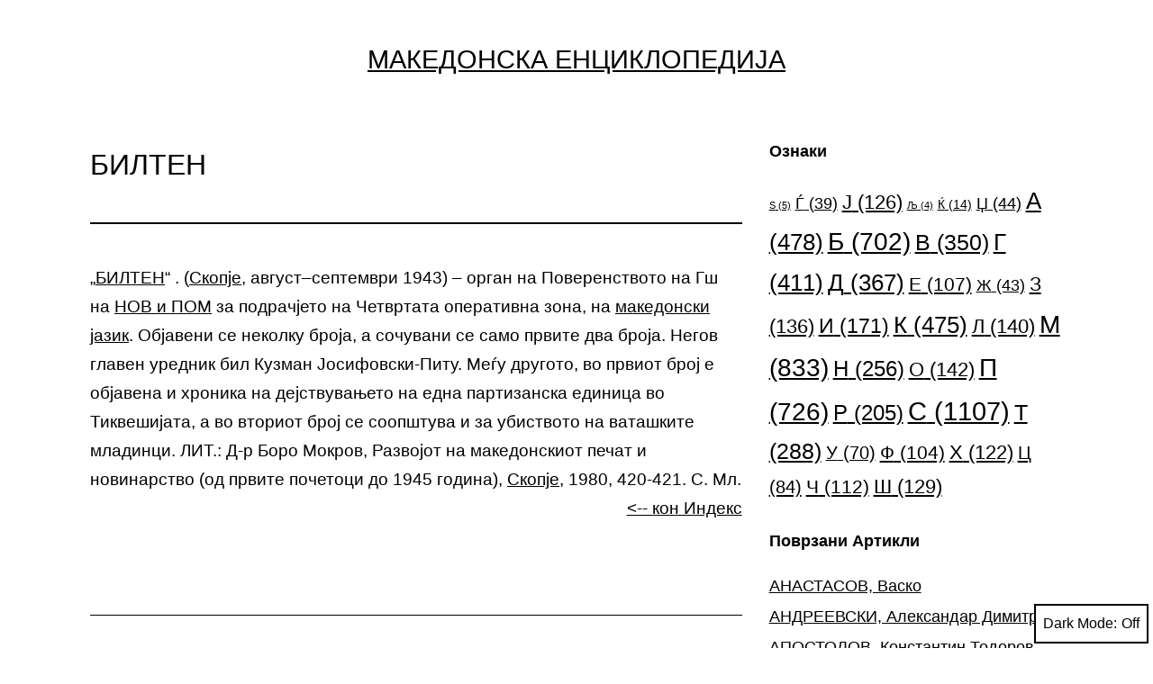

--- FILE ---
content_type: text/html; charset=UTF-8
request_url: https://macedonism.org/%D0%9C%D0%B0%D0%BA%D0%B5%D0%B4%D0%BE%D0%BD%D1%81%D0%BA%D0%B0-%D0%95%D0%BD%D1%86%D0%B8%D0%BA%D0%BB%D0%BE%D0%BF%D0%B5%D0%B4%D0%B8%D1%98%D0%B0/%D0%B1%D0%B8%D0%BB%D1%82%D0%B5%D0%BD-66/
body_size: 16825
content:
<!doctype html>
<html lang="mk-MK" class="respect-color-scheme-preference">
<head>
<meta charset="UTF-8" />
<meta name="viewport" content="width=device-width, initial-scale=1" />
<title>БИЛТЕН - Македонска Енциклопедија</title>
<meta name="description" content="Македонска Енциклопедија- „БИЛТЕН“ . (Скопје, август–септември 1943) – орган на Поверенството на Гш на НОВ и ПОМ за подрачјето на Четвртата оперативна зона, на македонски јазик. Објавени се неколку броја, а сочувани се само првите два броја. Негов главен уредник бил Кузман Јосифовски-Питу. Меѓу другото, во првиот број е објавена и хроника&hellip; ">
<meta name="robots" content="index, follow">
<meta name="googlebot" content="index, follow, max-snippet:-1, max-image-preview:large, max-video-preview:-1">
<meta name="bingbot" content="index, follow, max-snippet:-1, max-image-preview:large, max-video-preview:-1">
<link rel="canonical" href="https://macedonism.org/Македонска-Енциклопедија/билтен-66/">
<meta property="og:url" content="https://macedonism.org/Македонска-Енциклопедија/билтен-66/">
<meta property="og:site_name" content="Македонска Енциклопедија">
<meta property="og:locale" content="mk_MK">
<meta property="og:type" content="article">
<meta property="article:author" content="https://facebook.com/MakedonskaEnciklopedija/">
<meta property="article:publisher" content="https://facebook.com/MakedonskaEnciklopedija/">
<meta property="og:title" content="БИЛТЕН - Македонска Енциклопедија">
<meta property="og:description" content="Македонска Енциклопедија- „БИЛТЕН“ . (Скопје, август–септември 1943) – орган на Поверенството на Гш на НОВ и ПОМ за подрачјето на Четвртата оперативна зона, на македонски јазик. Објавени се неколку броја, а сочувани се само првите два броја. Негов главен уредник бил Кузман Јосифовски-Питу. Меѓу другото, во првиот број е објавена и хроника&hellip; ">
<meta property="og:image" content="https://macedonism.org/wp-content/uploads/2023/06/a0d68b12a57e378f8412dd56e10657a0.png">
<meta property="og:image:secure_url" content="https://macedonism.org/wp-content/uploads/2023/06/a0d68b12a57e378f8412dd56e10657a0.png">
<meta property="og:image:width" content="96">
<meta property="og:image:height" content="96">
<meta name="twitter:card" content="summary">
<meta name="twitter:title" content="БИЛТЕН - Македонска Енциклопедија">
<meta name="twitter:description" content="Македонска Енциклопедија- „БИЛТЕН“ . (Скопје, август–септември 1943) – орган на Поверенството на Гш на НОВ и ПОМ за подрачјето на Четвртата оперативна зона, на македонски јазик. Објавени се неколку броја, а сочувани се само првите два броја. Негов главен уредник бил Кузман Јосифовски-Питу. Меѓу другото, во првиот број е објавена и хроника&hellip; ">
<link rel='dns-prefetch' href='//www.googletagmanager.com' />
<link rel="alternate" type="application/rss+xml" title="Македонска Енциклопедија &raquo; Фид" href="https://macedonism.org/feed/" />
<link rel="alternate" type="application/rss+xml" title="Македонска Енциклопедија &raquo; фидови за коментари" href="https://macedonism.org/comments/feed/" />
<link rel="alternate" type="application/rss+xml" title="Македонска Енциклопедија &raquo; БИЛТЕН фидови за коментари" href="https://macedonism.org/Македонска-Енциклопедија/%d0%b1%d0%b8%d0%bb%d1%82%d0%b5%d0%bd-66/feed/" />
<!-- <link rel='stylesheet' id='wp-block-library-css' href='https://macedonism.org/wp-includes/css/dist/block-library/style.min.css?ver=6.2.2' media='all' /> -->
<link rel="stylesheet" type="text/css" href="//macedonism.org/wp-content/cache/wpfc-minified/qsji7r3h/c886h.css" media="all"/>
<style id='wp-block-library-theme-inline-css'>
.wp-block-audio figcaption{color:#555;font-size:13px;text-align:center}.is-dark-theme .wp-block-audio figcaption{color:hsla(0,0%,100%,.65)}.wp-block-audio{margin:0 0 1em}.wp-block-code{border:1px solid #ccc;border-radius:4px;font-family:Menlo,Consolas,monaco,monospace;padding:.8em 1em}.wp-block-embed figcaption{color:#555;font-size:13px;text-align:center}.is-dark-theme .wp-block-embed figcaption{color:hsla(0,0%,100%,.65)}.wp-block-embed{margin:0 0 1em}.blocks-gallery-caption{color:#555;font-size:13px;text-align:center}.is-dark-theme .blocks-gallery-caption{color:hsla(0,0%,100%,.65)}.wp-block-image figcaption{color:#555;font-size:13px;text-align:center}.is-dark-theme .wp-block-image figcaption{color:hsla(0,0%,100%,.65)}.wp-block-image{margin:0 0 1em}.wp-block-pullquote{border-bottom:4px solid;border-top:4px solid;color:currentColor;margin-bottom:1.75em}.wp-block-pullquote cite,.wp-block-pullquote footer,.wp-block-pullquote__citation{color:currentColor;font-size:.8125em;font-style:normal;text-transform:uppercase}.wp-block-quote{border-left:.25em solid;margin:0 0 1.75em;padding-left:1em}.wp-block-quote cite,.wp-block-quote footer{color:currentColor;font-size:.8125em;font-style:normal;position:relative}.wp-block-quote.has-text-align-right{border-left:none;border-right:.25em solid;padding-left:0;padding-right:1em}.wp-block-quote.has-text-align-center{border:none;padding-left:0}.wp-block-quote.is-large,.wp-block-quote.is-style-large,.wp-block-quote.is-style-plain{border:none}.wp-block-search .wp-block-search__label{font-weight:700}.wp-block-search__button{border:1px solid #ccc;padding:.375em .625em}:where(.wp-block-group.has-background){padding:1.25em 2.375em}.wp-block-separator.has-css-opacity{opacity:.4}.wp-block-separator{border:none;border-bottom:2px solid;margin-left:auto;margin-right:auto}.wp-block-separator.has-alpha-channel-opacity{opacity:1}.wp-block-separator:not(.is-style-wide):not(.is-style-dots){width:100px}.wp-block-separator.has-background:not(.is-style-dots){border-bottom:none;height:1px}.wp-block-separator.has-background:not(.is-style-wide):not(.is-style-dots){height:2px}.wp-block-table{margin:0 0 1em}.wp-block-table td,.wp-block-table th{word-break:normal}.wp-block-table figcaption{color:#555;font-size:13px;text-align:center}.is-dark-theme .wp-block-table figcaption{color:hsla(0,0%,100%,.65)}.wp-block-video figcaption{color:#555;font-size:13px;text-align:center}.is-dark-theme .wp-block-video figcaption{color:hsla(0,0%,100%,.65)}.wp-block-video{margin:0 0 1em}.wp-block-template-part.has-background{margin-bottom:0;margin-top:0;padding:1.25em 2.375em}
</style>
<!-- <link rel='stylesheet' id='classic-theme-styles-css' href='https://macedonism.org/wp-includes/css/classic-themes.min.css?ver=6.2.2' media='all' /> -->
<link rel="stylesheet" type="text/css" href="//macedonism.org/wp-content/cache/wpfc-minified/33ddrgv6/c886h.css" media="all"/>
<style id='global-styles-inline-css'>
body{--wp--preset--color--black: #000000;--wp--preset--color--cyan-bluish-gray: #abb8c3;--wp--preset--color--white: #FFFFFF;--wp--preset--color--pale-pink: #f78da7;--wp--preset--color--vivid-red: #cf2e2e;--wp--preset--color--luminous-vivid-orange: #ff6900;--wp--preset--color--luminous-vivid-amber: #fcb900;--wp--preset--color--light-green-cyan: #7bdcb5;--wp--preset--color--vivid-green-cyan: #00d084;--wp--preset--color--pale-cyan-blue: #8ed1fc;--wp--preset--color--vivid-cyan-blue: #0693e3;--wp--preset--color--vivid-purple: #9b51e0;--wp--preset--color--dark-gray: #28303D;--wp--preset--color--gray: #39414D;--wp--preset--color--green: #D1E4DD;--wp--preset--color--blue: #D1DFE4;--wp--preset--color--purple: #D1D1E4;--wp--preset--color--red: #E4D1D1;--wp--preset--color--orange: #E4DAD1;--wp--preset--color--yellow: #EEEADD;--wp--preset--gradient--vivid-cyan-blue-to-vivid-purple: linear-gradient(135deg,rgba(6,147,227,1) 0%,rgb(155,81,224) 100%);--wp--preset--gradient--light-green-cyan-to-vivid-green-cyan: linear-gradient(135deg,rgb(122,220,180) 0%,rgb(0,208,130) 100%);--wp--preset--gradient--luminous-vivid-amber-to-luminous-vivid-orange: linear-gradient(135deg,rgba(252,185,0,1) 0%,rgba(255,105,0,1) 100%);--wp--preset--gradient--luminous-vivid-orange-to-vivid-red: linear-gradient(135deg,rgba(255,105,0,1) 0%,rgb(207,46,46) 100%);--wp--preset--gradient--very-light-gray-to-cyan-bluish-gray: linear-gradient(135deg,rgb(238,238,238) 0%,rgb(169,184,195) 100%);--wp--preset--gradient--cool-to-warm-spectrum: linear-gradient(135deg,rgb(74,234,220) 0%,rgb(151,120,209) 20%,rgb(207,42,186) 40%,rgb(238,44,130) 60%,rgb(251,105,98) 80%,rgb(254,248,76) 100%);--wp--preset--gradient--blush-light-purple: linear-gradient(135deg,rgb(255,206,236) 0%,rgb(152,150,240) 100%);--wp--preset--gradient--blush-bordeaux: linear-gradient(135deg,rgb(254,205,165) 0%,rgb(254,45,45) 50%,rgb(107,0,62) 100%);--wp--preset--gradient--luminous-dusk: linear-gradient(135deg,rgb(255,203,112) 0%,rgb(199,81,192) 50%,rgb(65,88,208) 100%);--wp--preset--gradient--pale-ocean: linear-gradient(135deg,rgb(255,245,203) 0%,rgb(182,227,212) 50%,rgb(51,167,181) 100%);--wp--preset--gradient--electric-grass: linear-gradient(135deg,rgb(202,248,128) 0%,rgb(113,206,126) 100%);--wp--preset--gradient--midnight: linear-gradient(135deg,rgb(2,3,129) 0%,rgb(40,116,252) 100%);--wp--preset--gradient--purple-to-yellow: linear-gradient(160deg, #D1D1E4 0%, #EEEADD 100%);--wp--preset--gradient--yellow-to-purple: linear-gradient(160deg, #EEEADD 0%, #D1D1E4 100%);--wp--preset--gradient--green-to-yellow: linear-gradient(160deg, #D1E4DD 0%, #EEEADD 100%);--wp--preset--gradient--yellow-to-green: linear-gradient(160deg, #EEEADD 0%, #D1E4DD 100%);--wp--preset--gradient--red-to-yellow: linear-gradient(160deg, #E4D1D1 0%, #EEEADD 100%);--wp--preset--gradient--yellow-to-red: linear-gradient(160deg, #EEEADD 0%, #E4D1D1 100%);--wp--preset--gradient--purple-to-red: linear-gradient(160deg, #D1D1E4 0%, #E4D1D1 100%);--wp--preset--gradient--red-to-purple: linear-gradient(160deg, #E4D1D1 0%, #D1D1E4 100%);--wp--preset--duotone--dark-grayscale: url('#wp-duotone-dark-grayscale');--wp--preset--duotone--grayscale: url('#wp-duotone-grayscale');--wp--preset--duotone--purple-yellow: url('#wp-duotone-purple-yellow');--wp--preset--duotone--blue-red: url('#wp-duotone-blue-red');--wp--preset--duotone--midnight: url('#wp-duotone-midnight');--wp--preset--duotone--magenta-yellow: url('#wp-duotone-magenta-yellow');--wp--preset--duotone--purple-green: url('#wp-duotone-purple-green');--wp--preset--duotone--blue-orange: url('#wp-duotone-blue-orange');--wp--preset--font-size--small: 18px;--wp--preset--font-size--medium: 20px;--wp--preset--font-size--large: 24px;--wp--preset--font-size--x-large: 42px;--wp--preset--font-size--extra-small: 16px;--wp--preset--font-size--normal: 20px;--wp--preset--font-size--extra-large: 40px;--wp--preset--font-size--huge: 96px;--wp--preset--font-size--gigantic: 144px;--wp--preset--spacing--20: 0.44rem;--wp--preset--spacing--30: 0.67rem;--wp--preset--spacing--40: 1rem;--wp--preset--spacing--50: 1.5rem;--wp--preset--spacing--60: 2.25rem;--wp--preset--spacing--70: 3.38rem;--wp--preset--spacing--80: 5.06rem;--wp--preset--shadow--natural: 6px 6px 9px rgba(0, 0, 0, 0.2);--wp--preset--shadow--deep: 12px 12px 50px rgba(0, 0, 0, 0.4);--wp--preset--shadow--sharp: 6px 6px 0px rgba(0, 0, 0, 0.2);--wp--preset--shadow--outlined: 6px 6px 0px -3px rgba(255, 255, 255, 1), 6px 6px rgba(0, 0, 0, 1);--wp--preset--shadow--crisp: 6px 6px 0px rgba(0, 0, 0, 1);}:where(.is-layout-flex){gap: 0.5em;}body .is-layout-flow > .alignleft{float: left;margin-inline-start: 0;margin-inline-end: 2em;}body .is-layout-flow > .alignright{float: right;margin-inline-start: 2em;margin-inline-end: 0;}body .is-layout-flow > .aligncenter{margin-left: auto !important;margin-right: auto !important;}body .is-layout-constrained > .alignleft{float: left;margin-inline-start: 0;margin-inline-end: 2em;}body .is-layout-constrained > .alignright{float: right;margin-inline-start: 2em;margin-inline-end: 0;}body .is-layout-constrained > .aligncenter{margin-left: auto !important;margin-right: auto !important;}body .is-layout-constrained > :where(:not(.alignleft):not(.alignright):not(.alignfull)){max-width: var(--wp--style--global--content-size);margin-left: auto !important;margin-right: auto !important;}body .is-layout-constrained > .alignwide{max-width: var(--wp--style--global--wide-size);}body .is-layout-flex{display: flex;}body .is-layout-flex{flex-wrap: wrap;align-items: center;}body .is-layout-flex > *{margin: 0;}:where(.wp-block-columns.is-layout-flex){gap: 2em;}.has-black-color{color: var(--wp--preset--color--black) !important;}.has-cyan-bluish-gray-color{color: var(--wp--preset--color--cyan-bluish-gray) !important;}.has-white-color{color: var(--wp--preset--color--white) !important;}.has-pale-pink-color{color: var(--wp--preset--color--pale-pink) !important;}.has-vivid-red-color{color: var(--wp--preset--color--vivid-red) !important;}.has-luminous-vivid-orange-color{color: var(--wp--preset--color--luminous-vivid-orange) !important;}.has-luminous-vivid-amber-color{color: var(--wp--preset--color--luminous-vivid-amber) !important;}.has-light-green-cyan-color{color: var(--wp--preset--color--light-green-cyan) !important;}.has-vivid-green-cyan-color{color: var(--wp--preset--color--vivid-green-cyan) !important;}.has-pale-cyan-blue-color{color: var(--wp--preset--color--pale-cyan-blue) !important;}.has-vivid-cyan-blue-color{color: var(--wp--preset--color--vivid-cyan-blue) !important;}.has-vivid-purple-color{color: var(--wp--preset--color--vivid-purple) !important;}.has-black-background-color{background-color: var(--wp--preset--color--black) !important;}.has-cyan-bluish-gray-background-color{background-color: var(--wp--preset--color--cyan-bluish-gray) !important;}.has-white-background-color{background-color: var(--wp--preset--color--white) !important;}.has-pale-pink-background-color{background-color: var(--wp--preset--color--pale-pink) !important;}.has-vivid-red-background-color{background-color: var(--wp--preset--color--vivid-red) !important;}.has-luminous-vivid-orange-background-color{background-color: var(--wp--preset--color--luminous-vivid-orange) !important;}.has-luminous-vivid-amber-background-color{background-color: var(--wp--preset--color--luminous-vivid-amber) !important;}.has-light-green-cyan-background-color{background-color: var(--wp--preset--color--light-green-cyan) !important;}.has-vivid-green-cyan-background-color{background-color: var(--wp--preset--color--vivid-green-cyan) !important;}.has-pale-cyan-blue-background-color{background-color: var(--wp--preset--color--pale-cyan-blue) !important;}.has-vivid-cyan-blue-background-color{background-color: var(--wp--preset--color--vivid-cyan-blue) !important;}.has-vivid-purple-background-color{background-color: var(--wp--preset--color--vivid-purple) !important;}.has-black-border-color{border-color: var(--wp--preset--color--black) !important;}.has-cyan-bluish-gray-border-color{border-color: var(--wp--preset--color--cyan-bluish-gray) !important;}.has-white-border-color{border-color: var(--wp--preset--color--white) !important;}.has-pale-pink-border-color{border-color: var(--wp--preset--color--pale-pink) !important;}.has-vivid-red-border-color{border-color: var(--wp--preset--color--vivid-red) !important;}.has-luminous-vivid-orange-border-color{border-color: var(--wp--preset--color--luminous-vivid-orange) !important;}.has-luminous-vivid-amber-border-color{border-color: var(--wp--preset--color--luminous-vivid-amber) !important;}.has-light-green-cyan-border-color{border-color: var(--wp--preset--color--light-green-cyan) !important;}.has-vivid-green-cyan-border-color{border-color: var(--wp--preset--color--vivid-green-cyan) !important;}.has-pale-cyan-blue-border-color{border-color: var(--wp--preset--color--pale-cyan-blue) !important;}.has-vivid-cyan-blue-border-color{border-color: var(--wp--preset--color--vivid-cyan-blue) !important;}.has-vivid-purple-border-color{border-color: var(--wp--preset--color--vivid-purple) !important;}.has-vivid-cyan-blue-to-vivid-purple-gradient-background{background: var(--wp--preset--gradient--vivid-cyan-blue-to-vivid-purple) !important;}.has-light-green-cyan-to-vivid-green-cyan-gradient-background{background: var(--wp--preset--gradient--light-green-cyan-to-vivid-green-cyan) !important;}.has-luminous-vivid-amber-to-luminous-vivid-orange-gradient-background{background: var(--wp--preset--gradient--luminous-vivid-amber-to-luminous-vivid-orange) !important;}.has-luminous-vivid-orange-to-vivid-red-gradient-background{background: var(--wp--preset--gradient--luminous-vivid-orange-to-vivid-red) !important;}.has-very-light-gray-to-cyan-bluish-gray-gradient-background{background: var(--wp--preset--gradient--very-light-gray-to-cyan-bluish-gray) !important;}.has-cool-to-warm-spectrum-gradient-background{background: var(--wp--preset--gradient--cool-to-warm-spectrum) !important;}.has-blush-light-purple-gradient-background{background: var(--wp--preset--gradient--blush-light-purple) !important;}.has-blush-bordeaux-gradient-background{background: var(--wp--preset--gradient--blush-bordeaux) !important;}.has-luminous-dusk-gradient-background{background: var(--wp--preset--gradient--luminous-dusk) !important;}.has-pale-ocean-gradient-background{background: var(--wp--preset--gradient--pale-ocean) !important;}.has-electric-grass-gradient-background{background: var(--wp--preset--gradient--electric-grass) !important;}.has-midnight-gradient-background{background: var(--wp--preset--gradient--midnight) !important;}.has-small-font-size{font-size: var(--wp--preset--font-size--small) !important;}.has-medium-font-size{font-size: var(--wp--preset--font-size--medium) !important;}.has-large-font-size{font-size: var(--wp--preset--font-size--large) !important;}.has-x-large-font-size{font-size: var(--wp--preset--font-size--x-large) !important;}
.wp-block-navigation a:where(:not(.wp-element-button)){color: inherit;}
:where(.wp-block-columns.is-layout-flex){gap: 2em;}
.wp-block-pullquote{font-size: 1.5em;line-height: 1.6;}
</style>
<!-- <link rel='stylesheet' id='wpg-main-style-css' href='https://macedonism.org/wp-content/plugins/wp_glossary/assets/css/style.css?ver=6.2.2' media='all' /> -->
<!-- <link rel='stylesheet' id='wpg-tooltipster-style-css' href='https://macedonism.org/wp-content/plugins/wp_glossary/assets/css/tooltipster/tooltipster.css?ver=6.2.2' media='all' /> -->
<!-- <link rel='stylesheet' id='wpg-tooltipster-punk-style-css' href='https://macedonism.org/wp-content/plugins/wp_glossary/assets/css/tooltipster/themes/tooltipster-punk.css?ver=6.2.2' media='all' /> -->
<!-- <link rel='stylesheet' id='twenty-twenty-one-style-css' href='https://macedonism.org/wp-content/themes/twentytwentyone/style.css?ver=1.0.0' media='all' /> -->
<link rel="stylesheet" type="text/css" href="//macedonism.org/wp-content/cache/wpfc-minified/e3n3miug/c886h.css" media="all"/>
<style id='twenty-twenty-one-style-inline-css'>
body,input,textarea,button,.button,.faux-button,.wp-block-button__link,.wp-block-file__button,.has-drop-cap:not(:focus)::first-letter,.entry-content .wp-block-archives,.entry-content .wp-block-categories,.entry-content .wp-block-cover-image,.entry-content .wp-block-latest-comments,.entry-content .wp-block-latest-posts,.entry-content .wp-block-pullquote,.entry-content .wp-block-quote.is-large,.entry-content .wp-block-quote.is-style-large,.entry-content .wp-block-archives *,.entry-content .wp-block-categories *,.entry-content .wp-block-latest-posts *,.entry-content .wp-block-latest-comments *,.entry-content p,.entry-content ol,.entry-content ul,.entry-content dl,.entry-content dt,.entry-content cite,.entry-content figcaption,.entry-content .wp-caption-text,.comment-content p,.comment-content ol,.comment-content ul,.comment-content dl,.comment-content dt,.comment-content cite,.comment-content figcaption,.comment-content .wp-caption-text,.widget_text p,.widget_text ol,.widget_text ul,.widget_text dl,.widget_text dt,.widget-content .rssSummary,.widget-content cite,.widget-content figcaption,.widget-content .wp-caption-text { font-family: 'Helvetica Neue',Helvetica,'Segoe UI',Arial,sans-serif; }
:root{--global--color-background: #ffffff;--global--color-primary: #000;--global--color-secondary: #000;--button--color-background: #000;--button--color-text-hover: #000;}
</style>
<!-- <link rel='stylesheet' id='twenty-twenty-one-print-style-css' href='https://macedonism.org/wp-content/themes/twentytwentyone/assets/css/print.css?ver=1.0.0' media='print' /> -->
<link rel="stylesheet" type="text/css" href="//macedonism.org/wp-content/cache/wpfc-minified/7uecg7ud/c886h.css" media="print"/>
<!-- <link rel='stylesheet' id='tt1-dark-mode-css' href='https://macedonism.org/wp-content/themes/twentytwentyone/assets/css/style-dark-mode.css?ver=1.0.0' media='all' /> -->
<link rel="stylesheet" type="text/css" href="//macedonism.org/wp-content/cache/wpfc-minified/9me0m6kh/c886h.css" media="all"/>
<script src='//macedonism.org/wp-content/cache/wpfc-minified/jnnw7tg2/c886i.js' type="text/javascript"></script>
<!-- <script src='https://macedonism.org/wp-includes/js/jquery/jquery.min.js?ver=3.6.4' id='jquery-core-js'></script> -->
<!-- <script src='https://macedonism.org/wp-includes/js/jquery/jquery-migrate.min.js?ver=3.4.0' id='jquery-migrate-js'></script> -->
<!-- <script src='https://macedonism.org/wp-content/plugins/wp_glossary/assets/js/mixitup.min.js?ver=6.2.2' id='wpg-mixitup-script-js'></script> -->
<!-- <script src='https://macedonism.org/wp-content/plugins/wp_glossary/assets/js/jquery.tooltipster.min.js?ver=6.2.2' id='wpg-tooltipster-script-js'></script> -->
<script id='wpg-main-script-js-extra'>
var wpg = {"animation":"1","is_tooltip":"1","tooltip_theme":"punk","tooltip_animation":"fade","tooltip_position":"top","tooltip_is_arrow":"1","tooltip_min_width":"250","tooltip_max_width":"500","tooltip_speed":"350","tooltip_delay":"200","tooltip_is_touch_devices":"1"};
</script>
<script src='//macedonism.org/wp-content/cache/wpfc-minified/qtljo2at/c886i.js' type="text/javascript"></script>
<!-- <script src='https://macedonism.org/wp-content/plugins/wp_glossary/assets/js/scripts.js?ver=6.2.2' id='wpg-main-script-js'></script> -->
<!-- Google Analytics snippet added by Site Kit -->
<script src='https://www.googletagmanager.com/gtag/js?id=G-N3BESKRYJ1' id='google_gtagjs-js' async></script>
<script id='google_gtagjs-js-after'>
window.dataLayer = window.dataLayer || [];function gtag(){dataLayer.push(arguments);}
gtag('set', 'linker', {"domains":["macedonism.org"]} );
gtag("js", new Date());
gtag("set", "developer_id.dZTNiMT", true);
gtag("config", "G-N3BESKRYJ1");
</script>
<!-- End Google Analytics snippet added by Site Kit -->
<link rel="https://api.w.org/" href="https://macedonism.org/wp-json/" /><link rel="EditURI" type="application/rsd+xml" title="RSD" href="https://macedonism.org/xmlrpc.php?rsd" />
<link rel="wlwmanifest" type="application/wlwmanifest+xml" href="https://macedonism.org/wp-includes/wlwmanifest.xml" />
<meta name="generator" content="WordPress 6.2.2" />
<link rel='shortlink' href='https://macedonism.org/?p=792' />
<link rel="alternate" type="application/json+oembed" href="https://macedonism.org/wp-json/oembed/1.0/embed?url=https%3A%2F%2Fmacedonism.org%2F%D0%9C%D0%B0%D0%BA%D0%B5%D0%B4%D0%BE%D0%BD%D1%81%D0%BA%D0%B0-%D0%95%D0%BD%D1%86%D0%B8%D0%BA%D0%BB%D0%BE%D0%BF%D0%B5%D0%B4%D0%B8%D1%98%D0%B0%2F%25d0%25b1%25d0%25b8%25d0%25bb%25d1%2582%25d0%25b5%25d0%25bd-66%2F" />
<link rel="alternate" type="text/xml+oembed" href="https://macedonism.org/wp-json/oembed/1.0/embed?url=https%3A%2F%2Fmacedonism.org%2F%D0%9C%D0%B0%D0%BA%D0%B5%D0%B4%D0%BE%D0%BD%D1%81%D0%BA%D0%B0-%D0%95%D0%BD%D1%86%D0%B8%D0%BA%D0%BB%D0%BE%D0%BF%D0%B5%D0%B4%D0%B8%D1%98%D0%B0%2F%25d0%25b1%25d0%25b8%25d0%25bb%25d1%2582%25d0%25b5%25d0%25bd-66%2F&#038;format=xml" />
<meta name="generator" content="Site Kit by Google 1.105.0" /><!--Customizer CSS-->
<style type="text/css">
#masthead-wrapper, .site-header {
border-bottom-style: solid;
border-bottom-width: 0;
}
body { font-size:1.2rem; }#content-wrapper>#sidebar {
display: block;
margin-top: 0;
}
@media (min-width: 482px) {
#content-wrapper {
display: flex;
}
#content-wrapper>#content {
width: 67%;
}
#content-wrapper>#sidebar {
width: 33%;
padding: 0 0 0 30px;
}
}
@media only screen and (min-width: 482px) {
:root {
--responsive--aligndefault-width: calc(100vw - 4 * var(--global--spacing-horizontal));
}
}
@media only screen and (min-width: 822px) {
:root {
--responsive--aligndefault-width: calc(100vw - 8 * var(--global--spacing-horizontal));
}
}
@media only screen and (min-width: 822px) {
.post-thumbnail,
.entry-content .wp-audio-shortcode,
.entry-content > *:not(.alignwide):not(.alignfull):not(.alignleft):not(.alignright):not(.wp-block-separator):not(.woocommerce),
*[class*=inner-container] > *:not(.entry-content):not(.alignwide):not(.alignfull):not(.alignleft):not(.alignright):not(.wp-block-separator):not(.woocommerce),
.default-max-width,
.wp-block-search,
hr.wp-block-separator:not(.is-style-dots):not(.alignwide),
.entry-content > .alignleft,
.entry-content > .alignright,
.author-bio,
.search-form {
max-width: calc(100vw - 200px);
}
.author-bio.show-avatars .author-bio-content {
max-width: calc(100vw - 290px);
}
.entry-content > .alignleft,
.entry-content > .alignright {
margin-right: 100px;
}
.entry-content > .alignleft,
.entry-content > .alignright {
max-width: calc(50% - 100px);
}
}
@media only screen and (min-width: 822px) {
:root {
--responsive--alignwide-width: calc(100vw - 8 * var(--global--spacing-horizontal));
}
}
@media only screen and (min-width: 822px) {
.widget-area,
.pagination,
.comments-pagination,
.post-navigation,
.site-footer,
.site-header,
.alignwide,
.wide-max-width,
.wp-block-pullquote.alignwide > p,
.wp-block-pullquote.alignwide blockquote,
hr.wp-block-separator:not(.is-style-dots).alignwide {
max-width: calc(100vw - 200px);
}
.entry-header .post-thumbnail,
.singular .post-thumbnail,
.alignfull [class*=inner-container] > .alignwide,
.alignwide [class*=inner-container] > .alignwide,
.entry-header .post-thumbnail,
.singular .post-thumbnail,
.alignfull [class*=inner-container] > .alignwide,
.alignwide [class*=inner-container] > .alignwide {
width: calc(100vw - 200px);
}
}
@media only screen and (min-width: 482px) {
.site-header {
max-width: calc(100vw -  38px);
}
}
.site-header {
padding-top: 13.8px;
}
@media only screen and (min-width: 482px) {
.site-header {
padding-top: 24.4px;
}
}
@media only screen and (min-width: 822px) {
.site-header {
padding-top: 44px;
}
}
.site-header {
padding-bottom: 24px;
}
@media only screen and (min-width: 482px) {
.site-header {
padding-bottom: 16px;
}
}
@media only screen and (min-width: 822px) {
.site-header {
padding-bottom: 36px;
}
}
.site a:focus:not(.wp-block-button__link):not(.wp-block-file__button) img { outline:none; }.site-header .site-logo .custom-logo {
max-width: 100px;
max-height: none;
width: 100%;
}
@media only screen and (max-width: 481px) {
.site-header.has-logo:not(.has-title-and-tagline).has-menu .site-logo img {
width: auto;
}
}
.site-header > .site-logo { border-bottom-width:0px; }@media screen and (max-width: 481px) {
.site-branding, .site-header:not(.has-logo).has-title-and-tagline .site-branding {
width: 100%;
max-width: none;
}
}
.site-branding .site-title { text-align: center; }.site-title {
font-size: 1.8rem;
}
.site-title, .site-title a { font-weight: 400; }.site-branding .site-description { text-align: center; }.site-header { border-bottom-style: dotted; }#site-navigation.primary-navigation {
max-width: var(--responsive--alignwide-width);
margin-right: auto;
}
.menu-button-container #primary-mobile-menu:focus, .primary-navigation > div > .menu-wrapper .sub-menu-toggle:focus {
outline-color: transparent;
}
@media only screen and (max-width: 481px) {
.primary-navigation {
margin-left: auto;
margin-right: auto;
}
body:not(.primary-navigation-open) .site-header.has-logo.has-title-and-tagline .menu-button-container #primary-mobile-menu {
margin-right: 0;
}
}
@media only screen and (min-width: 482px) {
.primary-navigation {
margin-left: auto;
margin-right: auto;
}
body:not(.primary-navigation-open) .site-header.has-logo.has-title-and-tagline .menu-button-container #primary-mobile-menu {
margin-right: 0;
}
.primary-navigation > div > .menu-wrapper {
justify-content: center;
}
}
.primary-navigation > .primary-menu-container, .primary-navigation-open .primary-navigation > .primary-menu-container {
border-width: 0px;
}
.site-main { padding-top:10px ; }.singular .entry-title, .blog .page-title, .error404 .page-title { font-size:2rem; }.entry-title, h1.entry-title, .page-title, h1.page-title { font-weight: 200; }.singular .entry-header, .singular .has-post-thumbnail .entry-header, .page-header { padding-bottom:46px ; }.singular .entry-header, .page-header { border-bottom-width:2px; }.singular .entry-header, .page-header { margin-bottom:44px; }.archive .page-title, .search .page-title { font-size:2.6rem; }.entry-title {
font-size: 1.845rem;
}
@media only screen and (min-width: 652px) {
.entry-title {
font-size: 2.05rem;
}
}
.single .site-main > article > .entry-footer { border-top-width:1px; }.comments-title, .comment-reply-title {
font-size: 1.7625rem;
}
@media only screen and (min-width: 652px) {
.comments-title, .comment-reply-title {
font-size: 2.35rem;
}
}
.widget-area, .no-widgets .site-footer {
margin-top: 125px;
}
@media only screen and (max-width: 481px) {
.widget-area {
margin-top: 63px;
}
}
@media only screen and (min-width: 822px) {
.site-footer {
max-width: min(calc(100vw - 8 * var(--global--spacing-horizontal)), 1404px);
}
}
@media only screen and (min-width: 822px) and (max-width: 1604px) {
.site-footer {
max-width: calc(100vw - 200px);
}
}
@media only screen and (min-width: 1605px) {
.site-footer {
max-width: 1404px;
}
}
.site-footer>.site-info { border-top-width:1px; }.powered-by { display:none; }</style> 
<!--/Customizer CSS-->
<style type="text/css">
.wpg-list-block h3 {
background-color:#f4f4f4;
color:#777777;
;
}
.tooltipster-base a {
color:#ffffff;
}
</style><link rel="pingback" href="https://macedonism.org/xmlrpc.php"><style id="custom-background-css">
body.custom-background { background-color: #ffffff; }
</style>
<link rel="icon" href="https://macedonism.org/wp-content/uploads/2023/06/a0d68b12a57e378f8412dd56e10657a0.png" sizes="32x32" />
<link rel="icon" href="https://macedonism.org/wp-content/uploads/2023/06/a0d68b12a57e378f8412dd56e10657a0.png" sizes="192x192" />
<link rel="apple-touch-icon" href="https://macedonism.org/wp-content/uploads/2023/06/a0d68b12a57e378f8412dd56e10657a0.png" />
<meta name="msapplication-TileImage" content="https://macedonism.org/wp-content/uploads/2023/06/a0d68b12a57e378f8412dd56e10657a0.png" />
</head>
<body class="glossary-template-default single single-glossary postid-792 custom-background wp-embed-responsive is-light-theme has-background-white no-js singular">
<svg xmlns="http://www.w3.org/2000/svg" viewBox="0 0 0 0" width="0" height="0" focusable="false" role="none" style="visibility: hidden; position: absolute; left: -9999px; overflow: hidden;" ><defs><filter id="wp-duotone-dark-grayscale"><feColorMatrix color-interpolation-filters="sRGB" type="matrix" values=" .299 .587 .114 0 0 .299 .587 .114 0 0 .299 .587 .114 0 0 .299 .587 .114 0 0 " /><feComponentTransfer color-interpolation-filters="sRGB" ><feFuncR type="table" tableValues="0 0.49803921568627" /><feFuncG type="table" tableValues="0 0.49803921568627" /><feFuncB type="table" tableValues="0 0.49803921568627" /><feFuncA type="table" tableValues="1 1" /></feComponentTransfer><feComposite in2="SourceGraphic" operator="in" /></filter></defs></svg><svg xmlns="http://www.w3.org/2000/svg" viewBox="0 0 0 0" width="0" height="0" focusable="false" role="none" style="visibility: hidden; position: absolute; left: -9999px; overflow: hidden;" ><defs><filter id="wp-duotone-grayscale"><feColorMatrix color-interpolation-filters="sRGB" type="matrix" values=" .299 .587 .114 0 0 .299 .587 .114 0 0 .299 .587 .114 0 0 .299 .587 .114 0 0 " /><feComponentTransfer color-interpolation-filters="sRGB" ><feFuncR type="table" tableValues="0 1" /><feFuncG type="table" tableValues="0 1" /><feFuncB type="table" tableValues="0 1" /><feFuncA type="table" tableValues="1 1" /></feComponentTransfer><feComposite in2="SourceGraphic" operator="in" /></filter></defs></svg><svg xmlns="http://www.w3.org/2000/svg" viewBox="0 0 0 0" width="0" height="0" focusable="false" role="none" style="visibility: hidden; position: absolute; left: -9999px; overflow: hidden;" ><defs><filter id="wp-duotone-purple-yellow"><feColorMatrix color-interpolation-filters="sRGB" type="matrix" values=" .299 .587 .114 0 0 .299 .587 .114 0 0 .299 .587 .114 0 0 .299 .587 .114 0 0 " /><feComponentTransfer color-interpolation-filters="sRGB" ><feFuncR type="table" tableValues="0.54901960784314 0.98823529411765" /><feFuncG type="table" tableValues="0 1" /><feFuncB type="table" tableValues="0.71764705882353 0.25490196078431" /><feFuncA type="table" tableValues="1 1" /></feComponentTransfer><feComposite in2="SourceGraphic" operator="in" /></filter></defs></svg><svg xmlns="http://www.w3.org/2000/svg" viewBox="0 0 0 0" width="0" height="0" focusable="false" role="none" style="visibility: hidden; position: absolute; left: -9999px; overflow: hidden;" ><defs><filter id="wp-duotone-blue-red"><feColorMatrix color-interpolation-filters="sRGB" type="matrix" values=" .299 .587 .114 0 0 .299 .587 .114 0 0 .299 .587 .114 0 0 .299 .587 .114 0 0 " /><feComponentTransfer color-interpolation-filters="sRGB" ><feFuncR type="table" tableValues="0 1" /><feFuncG type="table" tableValues="0 0.27843137254902" /><feFuncB type="table" tableValues="0.5921568627451 0.27843137254902" /><feFuncA type="table" tableValues="1 1" /></feComponentTransfer><feComposite in2="SourceGraphic" operator="in" /></filter></defs></svg><svg xmlns="http://www.w3.org/2000/svg" viewBox="0 0 0 0" width="0" height="0" focusable="false" role="none" style="visibility: hidden; position: absolute; left: -9999px; overflow: hidden;" ><defs><filter id="wp-duotone-midnight"><feColorMatrix color-interpolation-filters="sRGB" type="matrix" values=" .299 .587 .114 0 0 .299 .587 .114 0 0 .299 .587 .114 0 0 .299 .587 .114 0 0 " /><feComponentTransfer color-interpolation-filters="sRGB" ><feFuncR type="table" tableValues="0 0" /><feFuncG type="table" tableValues="0 0.64705882352941" /><feFuncB type="table" tableValues="0 1" /><feFuncA type="table" tableValues="1 1" /></feComponentTransfer><feComposite in2="SourceGraphic" operator="in" /></filter></defs></svg><svg xmlns="http://www.w3.org/2000/svg" viewBox="0 0 0 0" width="0" height="0" focusable="false" role="none" style="visibility: hidden; position: absolute; left: -9999px; overflow: hidden;" ><defs><filter id="wp-duotone-magenta-yellow"><feColorMatrix color-interpolation-filters="sRGB" type="matrix" values=" .299 .587 .114 0 0 .299 .587 .114 0 0 .299 .587 .114 0 0 .299 .587 .114 0 0 " /><feComponentTransfer color-interpolation-filters="sRGB" ><feFuncR type="table" tableValues="0.78039215686275 1" /><feFuncG type="table" tableValues="0 0.94901960784314" /><feFuncB type="table" tableValues="0.35294117647059 0.47058823529412" /><feFuncA type="table" tableValues="1 1" /></feComponentTransfer><feComposite in2="SourceGraphic" operator="in" /></filter></defs></svg><svg xmlns="http://www.w3.org/2000/svg" viewBox="0 0 0 0" width="0" height="0" focusable="false" role="none" style="visibility: hidden; position: absolute; left: -9999px; overflow: hidden;" ><defs><filter id="wp-duotone-purple-green"><feColorMatrix color-interpolation-filters="sRGB" type="matrix" values=" .299 .587 .114 0 0 .299 .587 .114 0 0 .299 .587 .114 0 0 .299 .587 .114 0 0 " /><feComponentTransfer color-interpolation-filters="sRGB" ><feFuncR type="table" tableValues="0.65098039215686 0.40392156862745" /><feFuncG type="table" tableValues="0 1" /><feFuncB type="table" tableValues="0.44705882352941 0.4" /><feFuncA type="table" tableValues="1 1" /></feComponentTransfer><feComposite in2="SourceGraphic" operator="in" /></filter></defs></svg><svg xmlns="http://www.w3.org/2000/svg" viewBox="0 0 0 0" width="0" height="0" focusable="false" role="none" style="visibility: hidden; position: absolute; left: -9999px; overflow: hidden;" ><defs><filter id="wp-duotone-blue-orange"><feColorMatrix color-interpolation-filters="sRGB" type="matrix" values=" .299 .587 .114 0 0 .299 .587 .114 0 0 .299 .587 .114 0 0 .299 .587 .114 0 0 " /><feComponentTransfer color-interpolation-filters="sRGB" ><feFuncR type="table" tableValues="0.098039215686275 1" /><feFuncG type="table" tableValues="0 0.66274509803922" /><feFuncB type="table" tableValues="0.84705882352941 0.41960784313725" /><feFuncA type="table" tableValues="1 1" /></feComponentTransfer><feComposite in2="SourceGraphic" operator="in" /></filter></defs></svg><div id="page" class="site">
<a class="skip-link screen-reader-text" href="#content">
Skip to content	</a>
<header id="masthead" class="site-header has-title-and-tagline">
<div class="site-branding">
<p class="site-title"><a href="https://macedonism.org/">Македонска Енциклопедија</a></p>
</div><!-- .site-branding -->
</header><!-- #masthead -->
<div id="content" class="site-content">
<div id="primary" class="content-area">
<main id="main" class="site-main">
<article id="post-792" class="post-792 glossary type-glossary status-publish hentry glossary_cat-7 glossary_tag-10 entry">
<header class="entry-header alignwide">
<h1 class="entry-title">БИЛТЕН</h1>			</header><!-- .entry-header -->
<div class="entry-content">
<p>&bdquo;<a class="wpg-linkify wpg-tooltip" title='&lt;div class="wpg-tooltip-content"&gt;&#x201E;&#x411;&#x418;&#x41B;&#x422;&#x415;&#x41D;&#x201C; (&#x413;&#x43E;&#x441;&#x442;&#x438;&#x432;&#x430;&#x440;, &#x43E;&#x43A;&#x442;&#x43E;&#x43C;&#x432;&#x440;&#x438; 1941 &#x2013; &#x444;&#x435;&#x432;&#x440;&#x443;&#x430;&#x440;&#x438; 1942) &#x2013; &#x438;&#x43B;&#x435;&#x433;&#x430;&#x43B;&#x435;&#x43D; &#x43E;&#x440;&#x433;&#x430;&#x43D; &#x43D;&#x430; &#x41C;&#x435;&#x441;&#x43D;&#x430;&#x442;&#x430; &#x43E;&#x440;&#x433;&#x430;&#x43D;&#x438;&#x437;&#x430;&#x446;&#x438;&#x458;&#x430; &#x43D;&#x430; &#x41A;&#x41F;&#x408; &#x432;&#x43E; &#x413;&#x43E;&#x441;&#x442;&#x438;&#x432;&#x430;&#x440;. &#x41E;&#x431;&#x458;&#x430;&#x432;&#x435;&#x43D;&#x438; &#x441;&#x435; 5&#x2013;6 &#x431;&#x440;&#x43E;&#x458;&#x430;, &#x43D;&#x430; &#x43C;&#x430;&#x43A;&#x435;&#x434;&#x43E;&#x43D;&#x441;&#x43A;&#x438; &#x458;&#x430;&#x437;&#x438;&#x43A;, &#x43D;&#x43E; &#x43D;&#x435;&#x43C;&#x430; &#x437;&#x430;&#x447;&#x443;&#x432;&#x430;&#x43D;&#x438; &#x43F;&#x440;&#x438;&#x43C;&#x435;&#x440;&#x43E;&#x446;&#x438;. &#x421;. &#x41C;&#x43B;.&lt;p class="wpg-read-more"&gt;&lt;a href="https://macedonism.org/&#x41C;&#x430;&#x43A;&#x435;&#x434;&#x43E;&#x43D;&#x441;&#x43A;&#x430;-&#x415;&#x43D;&#x446;&#x438;&#x43A;&#x43B;&#x43E;&#x43F;&#x435;&#x434;&#x438;&#x458;&#x430;/%d0%b1%d0%b8%d0%bb%d1%82%d0%b5%d0%bd-42/"&gt;&#x41F;&#x440;&#x43E;&#x447;&#x438;&#x442;&#x430;&#x458; --&gt;&lt;/a&gt;&lt;p&gt;&lt;/div&gt;' href="https://macedonism.org/&#x41C;&#x430;&#x43A;&#x435;&#x434;&#x43E;&#x43D;&#x441;&#x43A;&#x430;-&#x415;&#x43D;&#x446;&#x438;&#x43A;&#x43B;&#x43E;&#x43F;&#x435;&#x434;&#x438;&#x458;&#x430;/%d0%b1%d0%b8%d0%bb%d1%82%d0%b5%d0%bd-42/">&#x411;&#x418;&#x41B;&#x422;&#x415;&#x41D;</a>&ldquo; . (<a class="wpg-linkify wpg-tooltip" title='&lt;div class="wpg-tooltip-content"&gt;&#x421;&#x41A;&#x41E;&#x41F;&#x408;&#x415; &#x2013; &#x433;&#x43B;&#x430;&#x432;&#x435;&#x43D; &#x438; &#x43D;&#x430;&#x458;&#x433;&#x43E;&#x43B;&#x435;&#x43C; &#x433;&#x440;&#x430;&#x434; &#x432;&#x43E; &#x420;&#x41C;, &#x441;&#x43E; 467.257 &#x436;. (2002). &#x421;&#x435; &#x43D;&#x430;&#x43E;&#x453;&#x430; &#x432;&#x43E; &#x421;&#x43A;&#x43E;&#x43F;&#x441;&#x43A;&#x430;&#x442;&#x430; &#x41A;&#x43E;&#x442;&#x43B;&#x438;&#x43D;&#x430;, &#x43E;&#x434; &#x434;&#x432;&#x435;&#x442;&#x435; &#x441;&#x442;&#x440;&#x430;&#x43D;&#x438; &#x43D;&#x430; &#x440;. &#x412;&#x430;&#x440;&#x434;&#x430;&#x440;, &#x43D;&#x430; &#x43D;&#x430;&#x434;&#x43C;&#x43E;&#x440;&#x441;&#x43A;&#x430; &#x432;&#x438;&#x441;&#x43E;&#x447;&#x438;&#x43D;&#x430; &#x43F;&#x43E;&#x43C;&#x435;&#x453;&#x443; 220 &#x438; 400 &#x43C;. &#x417;&#x430;&#x444;&#x430;&#x45C;&#x430; &#x43F;&#x43E;&#x432;&#x440;&#x448;&#x438;&#x43D;&#x430; &#x43E;&#x434; 7.820 &#x445;&#x430;. &#x421;&#x442;&#x430;&#x440;&#x43E; &#x421;&#x43A;&#x43E;&#x43F;&#x458;&#x435; &#x433;&#x440;&#x430;&#x432;&#x443;&#x440;&#x430; &#x418;&#x43C;&#x430; &#x43C;&#x43D;&#x43E;&#x433;&#x443; &#x43F;&#x43E;&#x432;&#x43E;&#x43B;&#x43D;&#x430; &#x441;&#x43E;&#x43E;&#x431;&#x440;&#x430;&#x45C;&#x430;&#x458;&#x43D;&#x43E;-&#x433;&#x435;&#x43E;&#x433;&#x440;&#x430;&#x444;&#x441;&#x43A;&#x430; &#x43F;&#x43E;&#x43B;&#x43E;&#x436;&#x431;&#x430;. &#x422;&#x43E;&#x458; &#x435; &#x433;&#x440;&#x430;&#x432;&#x438;&#x442;&#x430;&#x446;&#x438;&#x441;&#x43A;&#x438; &#x446;&#x435;&#x43D;&#x442;&#x430;&#x440; &#x43D;&#x430; &#x446;&#x435;&#x43B;&#x430;&#x442;&#x430; &#x434;&#x440;&#x436;&#x430;&#x432;&#x430;. &#x41E;&#x434; &#x43D;&#x435;&#x433;&#x43E; &#x432;&#x43E;&#x434;&#x430;&#x442; &#x441;&#x43E;&#x432;&#x440;&#x435;&#x43C;&#x435;&#x43D;&#x438; &#x43F;&#x430;&#x442;&#x438;&#x448;&#x442;&#x430; &#x432;&#x43E; &#x43F;&#x43E;&#x432;&#x435;&#x45C;&#x435; &#x43F;&#x440;&#x430;&#x432;&#x446;&#x438;, &#x43A;&#x430;&#x43A;&#x43E;:&lt;p class="wpg-read-more"&gt;&lt;a href="https://macedonism.org/&#x41C;&#x430;&#x43A;&#x435;&#x434;&#x43E;&#x43D;&#x441;&#x43A;&#x430;-&#x415;&#x43D;&#x446;&#x438;&#x43A;&#x43B;&#x43E;&#x43F;&#x435;&#x434;&#x438;&#x458;&#x430;/%d1%81%d0%ba%d0%be%d0%bf%d1%98%d0%b5/"&gt;&#x41F;&#x440;&#x43E;&#x447;&#x438;&#x442;&#x430;&#x458; --&gt;&lt;/a&gt;&lt;p&gt;&lt;/div&gt;' href="https://macedonism.org/&#x41C;&#x430;&#x43A;&#x435;&#x434;&#x43E;&#x43D;&#x441;&#x43A;&#x430;-&#x415;&#x43D;&#x446;&#x438;&#x43A;&#x43B;&#x43E;&#x43F;&#x435;&#x434;&#x438;&#x458;&#x430;/%d1%81%d0%ba%d0%be%d0%bf%d1%98%d0%b5/">&#x421;&#x43A;&#x43E;&#x43F;&#x458;&#x435;</a>, &#1072;&#1074;&#1075;&#1091;&#1089;&#1090;&ndash;&#1089;&#1077;&#1087;&#1090;&#1077;&#1084;&#1074;&#1088;&#1080; 1943) &ndash; &#1086;&#1088;&#1075;&#1072;&#1085; &#1085;&#1072; &#1055;&#1086;&#1074;&#1077;&#1088;&#1077;&#1085;&#1089;&#1090;&#1074;&#1086;&#1090;&#1086; &#1085;&#1072; &#1043;&#1096; &#1085;&#1072; <a class="wpg-linkify wpg-tooltip" title='&lt;div class="wpg-tooltip-content"&gt;&#x41D;&#x41E;&#x412; &#x418; &#x41F;&#x41E;&#x41C; (1943&#x2013;1944). &#x413;&#x428; &#x43D;&#x430; &#x411;&#x438;&#x442;&#x43E;&#x43B;&#x441;&#x43A;&#x430; &#x438; &#x428;&#x442;&#x438;&#x43F;&#x441;&#x43A;&#x430;, &#x430; &#x432;&#x43E; &#x441;&#x435;&#x43A;&#x43E;&#x458;&#x430; &#x41A;&#x443;&#x43C;&#x430;&#x43D;&#x43E;&#x432;&#x441;&#x43A;&#x43E;, &#x437;&#x430; &#x43A;&#x43E;&#x43C;&#x430;&#x43D;&#x434;&#x430;&#x43D;&#x442; &#x43D;&#x430; &#x41D;&#x41E;&#x412; &#x438; &#x41F;&#x41E;&#x41C; &#x438;&#x437;&#x432;&#x440;&#x448;&#x438;&#x43B; &#x43F;&#x43E;&#x434;&#x435;&#x43B;&#x431;&#x430; &#x43E;&#x434; &#x43D;&#x438;&#x432; &#x431;&#x438;&#x43B; &#x444;&#x43E;&#x440;&#x43C;&#x438;&#x440;&#x430;&#x43D; &#x43F;&#x43E; &#x435;&#x434;&#x435;&#x43D; &#x448;&#x442;&#x430;&#x431;&#x43E;&#x442; &#x431;&#x438;&#x43B; &#x43D;&#x430;&#x437;&#x43D;&#x430;&#x447;&#x435;&#x43D; &#x43A;&#x43E;&#x43C;&#x430;&#x43D;&#x434;&#x430;&#x43D;&lt;p class="wpg-read-more"&gt;&lt;a href="https://macedonism.org/&#x41C;&#x430;&#x43A;&#x435;&#x434;&#x43E;&#x43D;&#x441;&#x43A;&#x430;-&#x415;&#x43D;&#x446;&#x438;&#x43A;&#x43B;&#x43E;&#x43F;&#x435;&#x434;&#x438;&#x458;&#x430;/%d0%bd%d0%be%d0%b2-%d0%b8-%d0%bf%d0%be%d0%bc/"&gt;&#x41F;&#x440;&#x43E;&#x447;&#x438;&#x442;&#x430;&#x458; --&gt;&lt;/a&gt;&lt;p&gt;&lt;/div&gt;' href="https://macedonism.org/&#x41C;&#x430;&#x43A;&#x435;&#x434;&#x43E;&#x43D;&#x441;&#x43A;&#x430;-&#x415;&#x43D;&#x446;&#x438;&#x43A;&#x43B;&#x43E;&#x43F;&#x435;&#x434;&#x438;&#x458;&#x430;/%d0%bd%d0%be%d0%b2-%d0%b8-%d0%bf%d0%be%d0%bc/">&#x41D;&#x41E;&#x412; &#x438; &#x41F;&#x41E;&#x41C;</a> &#1079;&#1072; &#1087;&#1086;&#1076;&#1088;&#1072;&#1095;&#1112;&#1077;&#1090;&#1086; &#1085;&#1072; &#1063;&#1077;&#1090;&#1074;&#1088;&#1090;&#1072;&#1090;&#1072; &#1086;&#1087;&#1077;&#1088;&#1072;&#1090;&#1080;&#1074;&#1085;&#1072; &#1079;&#1086;&#1085;&#1072;, &#1085;&#1072; <a class="wpg-linkify wpg-tooltip" title='&lt;div class="wpg-tooltip-content"&gt;&#x41C;&#x410;&#x41A;&#x415;&#x414;&#x41E;&#x41D;&#x421;&#x41A;&#x418;&#x41E;&#x422; &#x41B;&#x418;&#x422;&#x415;&#x420;&#x410;&#x422;&#x423;&#x420;&#x415;&#x41D; &#x408;&#x410;&#x417;&#x418;&#x41A; &amp; &#x441;&#x43E;&#x432;&#x440;&#x435;&#x43C;&#x435;&#x43D;&#x430;&#x442;&#x430; &#x458;&#x430;&#x437;&#x438;&#x447;&#x43D;&#x430; &#x43D;&#x43E;&#x440;&#x43C;&#x430; &#x43D;&#x430; &#x43C;&#x430;&#x43A;&#x435;&#x434;&#x43E;&#x43D;&#x441;&#x43A;&#x438;&#x43E;&#x442; &#x441;&#x442;&#x430;&#x43D;&#x434;&#x430;&#x440;&#x434; &#x448;&#x442;&#x43E; &#x438;&#x43C;&#x430; &#x43A;&#x43E;&#x43D;&#x442;&#x438;&#x43D;&#x443;&#x438;&#x440;&#x430;&#x43D;&#x430; &#x43C;&#x438;&#x43B;&#x435;&#x43D;&#x438;&#x443;&#x43C;&#x441;&#x43A;&#x430; &#x438;&#x441;&#x442;&#x43E;&#x440;&#x438;&#x458;&#x430;, &#x441;&#x43E; &#x434;&#x432;&#x435; &#x433;&#x43B;&#x43E;&#x431;&#x430;&#x43B;&#x43D;&#x438; &#x435;&#x442;&#x430;&#x43F;&#x438;. &#x41E;&#x441;&#x43D;&#x43E;&#x432;&#x430;&#x442;&#x430; &#x435; &#x43F;&#x43E;&#x441;&#x442;&#x430;&#x432;&#x435;&#x43D;&#x430; &#x441;&#x43E; &#x43A;&#x438;&#x440;&#x438;&#x43B;&#x43E;-&#x43C;&#x435;&#x442;&#x43E;&#x434;&#x438;&#x435;&#x432;&#x441;&#x43A;&#x430;&#x442;&#x430; &#x43F;&#x438;&#x441;&#x43C;&#x435;&#x43D;&#x430; &#x43D;&#x43E;&#x440;-&#x43C;&#x430; &#x432;&#x440;&#x437; &#x43E;&#x441;&#x43D;&#x43E;&#x432;&#x430; &#x43D;&#x430; &#x441;&#x43E;&#x43B;&#x443;&#x43D;&#x441;&#x43A;&#x438;&#x43E;&#x442; &#x43C;&#x430;&#x43A;&#x435;&#x434;&#x43E;&#x43D;&#x441;&#x43A;&#x438; &#x433;&#x43E;&#x432;&#x43E;&#x440;, &#x43D;&#x430;&#x441;&#x442;&#x430;&#x43D;&#x430;&#x442;&#x430; &#x432;&#x43E; &#x43F;&#x43E;&#x43B;&#x43E;&#x432;&#x438;&#x43D;&#x430;&#x442;&#x430; &#x43D;&#x430; &#x2168; &#x432;., &#x43F;&#x440;&#x438;&#x43B;&#x43E;&#x436;&#x435;&#x43D;&#x430; &#x432;&#x43E; &#x41C;&#x430;&#x43A;&#x435;&#x434;&#x43E;&#x43D;&#x438;&#x458;&#x430; &#x43E;&#x434; &#x441;&#x432;&#x435;&#x442;&#x438;&#x442;&#x435; &#x41A;&#x43B;&#x438;&#x43C;&#x435;&#x43D;&#x442; &#x438; &#x41D;&#x430;&#x443;&#x43C; &#x43A;&#x430;&#x43A;&#x43E; &#x441;&#x43B;&#x43E;&#x432;&#x435;&#x43D;&#x441;&#x43A;&#x438; &#x43F;&#x438;&#x441;&#x43C;&#x435;&#x43D; &#x43D;&#x43E;&#x440;&#x43C;&#x430;&#x442;&#x438;&#x432;, &#x43A;&#x43E;&#x458;&#x430; &#x43F;&#x43E; &#x2169;&#x2160;&#x2160; &#x432;. &#x43F;&#x440;&#x435;&#x43C;&#x438;&#x43D;&#x443;&#x432;&#x430; &#x432;&#x43E; &#x43C;&#x430;&#x43A;&#x435;&#x434;&#x43E;&#x43D;&#x441;&#x43A;&#x430; &#x440;&#x435;&#x434;&#x430;&#x43A;&#x446;&#x438;&#x458;&#x430; &#x43D;&#x430; &#x441;&#x442;&#x430;&#x440;&#x43E;&#x441;&#x43B;&#x43E;&#x432;&#x435;&#x43D;&#x441;&#x43A;&#x438;&#x43E;&#x442;&lt;p class="wpg-read-more"&gt;&lt;a href="https://macedonism.org/%D0%9C%D0%B0%D0%BA%D0%B5%D0%B4%D0%BE%D0%BD%D1%81%D0%BA%D0%B0-%D0%95%D0%BD%D1%86%D0%B8%D0%BA%D0%BB%D0%BE%D0%BF%D0%B5%D0%B4%D0%B8%D1%98%D0%B0/%d0%bc%d0%b0%d0%ba%d0%b5%d0%b4%d0%be%d0%bd%d1%81%d0%ba%d0%b8-%d0%bb%d0%b8%d1%82%d0%b5%d1%80%d0%b0%d1%82%d1%83%d1%80%d0%b5%d0%bd-%d1%98%d0%b0%d0%b7%d0%b8%d0%ba/"&gt;&#x41F;&#x440;&#x43E;&#x447;&#x438;&#x442;&#x430;&#x458; --&gt;&lt;/a&gt;&lt;p&gt;&lt;/div&gt;' href="https://macedonism.org/%D0%9C%D0%B0%D0%BA%D0%B5%D0%B4%D0%BE%D0%BD%D1%81%D0%BA%D0%B0-%D0%95%D0%BD%D1%86%D0%B8%D0%BA%D0%BB%D0%BE%D0%BF%D0%B5%D0%B4%D0%B8%D1%98%D0%B0/%d0%bc%d0%b0%d0%ba%d0%b5%d0%b4%d0%be%d0%bd%d1%81%d0%ba%d0%b8-%d0%bb%d0%b8%d1%82%d0%b5%d1%80%d0%b0%d1%82%d1%83%d1%80%d0%b5%d0%bd-%d1%98%d0%b0%d0%b7%d0%b8%d0%ba/">&#x43C;&#x430;&#x43A;&#x435;&#x434;&#x43E;&#x43D;&#x441;&#x43A;&#x438; &#x458;&#x430;&#x437;&#x438;&#x43A;</a>. &#1054;&#1073;&#1112;&#1072;&#1074;&#1077;&#1085;&#1080; &#1089;&#1077; &#1085;&#1077;&#1082;&#1086;&#1083;&#1082;&#1091; &#1073;&#1088;&#1086;&#1112;&#1072;, &#1072; &#1089;&#1086;&#1095;&#1091;&#1074;&#1072;&#1085;&#1080; &#1089;&#1077; &#1089;&#1072;&#1084;&#1086; &#1087;&#1088;&#1074;&#1080;&#1090;&#1077; &#1076;&#1074;&#1072; &#1073;&#1088;&#1086;&#1112;&#1072;. &#1053;&#1077;&#1075;&#1086;&#1074; &#1075;&#1083;&#1072;&#1074;&#1077;&#1085; &#1091;&#1088;&#1077;&#1076;&#1085;&#1080;&#1082; &#1073;&#1080;&#1083; &#1050;&#1091;&#1079;&#1084;&#1072;&#1085; &#1032;&#1086;&#1089;&#1080;&#1092;&#1086;&#1074;&#1089;&#1082;&#1080;-&#1055;&#1080;&#1090;&#1091;. &#1052;&#1077;&#1107;&#1091; &#1076;&#1088;&#1091;&#1075;&#1086;&#1090;&#1086;, &#1074;&#1086; &#1087;&#1088;&#1074;&#1080;&#1086;&#1090; &#1073;&#1088;&#1086;&#1112; &#1077; &#1086;&#1073;&#1112;&#1072;&#1074;&#1077;&#1085;&#1072; &#1080; &#1093;&#1088;&#1086;&#1085;&#1080;&#1082;&#1072; &#1085;&#1072; &#1076;&#1077;&#1112;&#1089;&#1090;&#1074;&#1091;&#1074;&#1072;&#1114;&#1077;&#1090;&#1086; &#1085;&#1072; &#1077;&#1076;&#1085;&#1072; &#1087;&#1072;&#1088;&#1090;&#1080;&#1079;&#1072;&#1085;&#1089;&#1082;&#1072; &#1077;&#1076;&#1080;&#1085;&#1080;&#1094;&#1072; &#1074;&#1086; &#1058;&#1080;&#1082;&#1074;&#1077;&#1096;&#1080;&#1112;&#1072;&#1090;&#1072;, &#1072; &#1074;&#1086; &#1074;&#1090;&#1086;&#1088;&#1080;&#1086;&#1090; &#1073;&#1088;&#1086;&#1112; &#1089;&#1077; &#1089;&#1086;&#1086;&#1087;&#1096;&#1090;&#1091;&#1074;&#1072; &#1080; &#1079;&#1072; &#1091;&#1073;&#1080;&#1089;&#1090;&#1074;&#1086;&#1090;&#1086; &#1085;&#1072; &#1074;&#1072;&#1090;&#1072;&#1096;&#1082;&#1080;&#1090;&#1077; &#1084;&#1083;&#1072;&#1076;&#1080;&#1085;&#1094;&#1080;. &#1051;&#1048;&#1058;.: &#1044;-&#1088; &#1041;&#1086;&#1088;&#1086; &#1052;&#1086;&#1082;&#1088;&#1086;&#1074;, &#1056;&#1072;&#1079;&#1074;&#1086;&#1112;&#1086;&#1090; &#1085;&#1072; &#1084;&#1072;&#1082;&#1077;&#1076;&#1086;&#1085;&#1089;&#1082;&#1080;&#1086;&#1090; &#1087;&#1077;&#1095;&#1072;&#1090; &#1080; &#1085;&#1086;&#1074;&#1080;&#1085;&#1072;&#1088;&#1089;&#1090;&#1074;&#1086; (&#1086;&#1076; &#1087;&#1088;&#1074;&#1080;&#1090;&#1077; &#1087;&#1086;&#1095;&#1077;&#1090;&#1086;&#1094;&#1080; &#1076;&#1086; 1945 &#1075;&#1086;&#1076;&#1080;&#1085;&#1072;), <a class="wpg-linkify wpg-tooltip" title='&lt;div class="wpg-tooltip-content"&gt;&#x421;&#x41A;&#x41E;&#x41F;&#x408;&#x415; &#x2013; &#x433;&#x43B;&#x430;&#x432;&#x435;&#x43D; &#x438; &#x43D;&#x430;&#x458;&#x433;&#x43E;&#x43B;&#x435;&#x43C; &#x433;&#x440;&#x430;&#x434; &#x432;&#x43E; &#x420;&#x41C;, &#x441;&#x43E; 467.257 &#x436;. (2002). &#x421;&#x435; &#x43D;&#x430;&#x43E;&#x453;&#x430; &#x432;&#x43E; &#x421;&#x43A;&#x43E;&#x43F;&#x441;&#x43A;&#x430;&#x442;&#x430; &#x41A;&#x43E;&#x442;&#x43B;&#x438;&#x43D;&#x430;, &#x43E;&#x434; &#x434;&#x432;&#x435;&#x442;&#x435; &#x441;&#x442;&#x440;&#x430;&#x43D;&#x438; &#x43D;&#x430; &#x440;. &#x412;&#x430;&#x440;&#x434;&#x430;&#x440;, &#x43D;&#x430; &#x43D;&#x430;&#x434;&#x43C;&#x43E;&#x440;&#x441;&#x43A;&#x430; &#x432;&#x438;&#x441;&#x43E;&#x447;&#x438;&#x43D;&#x430; &#x43F;&#x43E;&#x43C;&#x435;&#x453;&#x443; 220 &#x438; 400 &#x43C;. &#x417;&#x430;&#x444;&#x430;&#x45C;&#x430; &#x43F;&#x43E;&#x432;&#x440;&#x448;&#x438;&#x43D;&#x430; &#x43E;&#x434; 7.820 &#x445;&#x430;. &#x421;&#x442;&#x430;&#x440;&#x43E; &#x421;&#x43A;&#x43E;&#x43F;&#x458;&#x435; &#x433;&#x440;&#x430;&#x432;&#x443;&#x440;&#x430; &#x418;&#x43C;&#x430; &#x43C;&#x43D;&#x43E;&#x433;&#x443; &#x43F;&#x43E;&#x432;&#x43E;&#x43B;&#x43D;&#x430; &#x441;&#x43E;&#x43E;&#x431;&#x440;&#x430;&#x45C;&#x430;&#x458;&#x43D;&#x43E;-&#x433;&#x435;&#x43E;&#x433;&#x440;&#x430;&#x444;&#x441;&#x43A;&#x430; &#x43F;&#x43E;&#x43B;&#x43E;&#x436;&#x431;&#x430;. &#x422;&#x43E;&#x458; &#x435; &#x433;&#x440;&#x430;&#x432;&#x438;&#x442;&#x430;&#x446;&#x438;&#x441;&#x43A;&#x438; &#x446;&#x435;&#x43D;&#x442;&#x430;&#x440; &#x43D;&#x430; &#x446;&#x435;&#x43B;&#x430;&#x442;&#x430; &#x434;&#x440;&#x436;&#x430;&#x432;&#x430;. &#x41E;&#x434; &#x43D;&#x435;&#x433;&#x43E; &#x432;&#x43E;&#x434;&#x430;&#x442; &#x441;&#x43E;&#x432;&#x440;&#x435;&#x43C;&#x435;&#x43D;&#x438; &#x43F;&#x430;&#x442;&#x438;&#x448;&#x442;&#x430; &#x432;&#x43E; &#x43F;&#x43E;&#x432;&#x435;&#x45C;&#x435; &#x43F;&#x440;&#x430;&#x432;&#x446;&#x438;, &#x43A;&#x430;&#x43A;&#x43E;:&lt;p class="wpg-read-more"&gt;&lt;a href="https://macedonism.org/&#x41C;&#x430;&#x43A;&#x435;&#x434;&#x43E;&#x43D;&#x441;&#x43A;&#x430;-&#x415;&#x43D;&#x446;&#x438;&#x43A;&#x43B;&#x43E;&#x43F;&#x435;&#x434;&#x438;&#x458;&#x430;/%d1%81%d0%ba%d0%be%d0%bf%d1%98%d0%b5/"&gt;&#x41F;&#x440;&#x43E;&#x447;&#x438;&#x442;&#x430;&#x458; --&gt;&lt;/a&gt;&lt;p&gt;&lt;/div&gt;' href="https://macedonism.org/&#x41C;&#x430;&#x43A;&#x435;&#x434;&#x43E;&#x43D;&#x441;&#x43A;&#x430;-&#x415;&#x43D;&#x446;&#x438;&#x43A;&#x43B;&#x43E;&#x43F;&#x435;&#x434;&#x438;&#x458;&#x430;/%d1%81%d0%ba%d0%be%d0%bf%d1%98%d0%b5/">&#x421;&#x43A;&#x43E;&#x43F;&#x458;&#x435;</a>, 1980, 420-421. &#1057;. &#1052;&#1083;.</p><p class="wpg-back-link"><a href="https://macedonism.org/">&lt;-- кон Индекс</a><p>	</div><!-- .entry-content -->
<footer class="entry-footer default-max-width">
</footer><!-- .entry-footer -->
</article><!-- #post-792 -->
<nav class="navigation post-navigation" aria-label="Написи">
<h2 class="screen-reader-text">Навигација на напис</h2>
<div class="nav-links"><div class="nav-previous"><a href="https://macedonism.org/Македонска-Енциклопедија/%d0%b1%d0%b5%d1%81%d0%b5%d0%b4%d0%b0/" rel="prev"><p class="meta-nav"><svg class="svg-icon" width="24" height="24" aria-hidden="true" role="img" focusable="false" viewBox="0 0 24 24" fill="none" xmlns="http://www.w3.org/2000/svg"><path fill-rule="evenodd" clip-rule="evenodd" d="M20 13v-2H8l4-4-1-2-7 7 7 7 1-2-4-4z" fill="currentColor"/></svg>Previous post</p><p class="post-title">БЕСЕДА</p></a></div><div class="nav-next"><a href="https://macedonism.org/Македонска-Енциклопедија/%d0%b1%d0%b8%d0%bb%d1%82%d0%b5%d0%bd-79/" rel="next"><p class="meta-nav">Next post<svg class="svg-icon" width="24" height="24" aria-hidden="true" role="img" focusable="false" viewBox="0 0 24 24" fill="none" xmlns="http://www.w3.org/2000/svg"><path fill-rule="evenodd" clip-rule="evenodd" d="m4 13v-2h12l-4-4 1-2 7 7-7 7-1-2 4-4z" fill="currentColor"/></svg></p><p class="post-title">БИЛТЕН</p></a></div></div>
</nav>			</main><!-- #main -->
</div><!-- #primary -->
</div><!-- #content -->
<aside class="widget-area">
<section id="wpg_widget_related_posts-3" class="widget wpg_widget wpg_widget_related_posts"><h2 class="widget-title">Related Posts</h2><ul><li><a href="https://macedonism.org/Македонска-Енциклопедија/%d0%b0%d0%bd%d0%b0%d1%81%d1%82%d0%b0%d1%81%d0%be%d0%b2-%d0%b2%d0%b0%d1%81%d0%ba%d0%be/" alt="АНАСТАСОВ, Васко">АНАСТАСОВ, Васко</a></li><li><a href="https://macedonism.org/Македонска-Енциклопедија/%d0%b0%d0%bd%d0%b4%d1%80%d0%b5%d0%b5%d0%b2%d1%81%d0%ba%d0%b8-%d0%b0%d0%bb%d0%b5%d0%ba%d1%81%d0%b0%d0%bd%d0%b4%d0%b0%d1%80-%d0%b4%d0%b8%d0%bc%d0%b8%d1%82%d1%80%d0%be%d0%b2/" alt="АНДРЕЕВСКИ, Александар Димитров">АНДРЕЕВСКИ, Александар Димитров</a></li><li><a href="https://macedonism.org/Македонска-Енциклопедија/%d0%b0%d0%bf%d0%be%d1%81%d1%82%d0%be%d0%bb%d0%be%d0%b2-%d0%ba%d0%be%d0%bd%d1%81%d1%82%d0%b0%d0%bd%d1%82%d0%b8%d0%bd-%d1%82%d0%be%d0%b4%d0%be%d1%80%d0%be%d0%b2/" alt="АПОСТОЛОВ, Константин Тодоров">АПОСТОЛОВ, Константин Тодоров</a></li><li><a href="https://macedonism.org/Македонска-Енциклопедија/%d0%b0%d0%bf%d0%be%d1%81%d1%82%d0%be%d0%bb%d0%be%d0%b2-%d1%99%d1%83%d0%b1%d0%b5%d0%bd-%d0%ba%d0%be%d0%bd%d1%81%d1%82%d0%b0%d0%bd%d1%82%d0%b8%d0%bd%d0%be%d0%b2/" alt="АПОСТОЛОВ, Љубен Константинов">АПОСТОЛОВ, Љубен Константинов</a></li><li><a href="https://macedonism.org/Македонска-Енциклопедија/%d0%b0%d1%80%d1%81%d0%b5%d0%bd%d0%be%d0%b2-%d0%b0%d1%80%d1%81%d0%b5%d0%bd/" alt="АРСЕНОВ, Арсен">АРСЕНОВ, Арсен</a></li></ul></section><section id="search-3" class="widget widget_search"><form role="search"  method="get" class="search-form" action="https://macedonism.org/">
<label for="search-form-1">Search&hellip;</label>
<input type="search" id="search-form-1" class="search-field" value="" name="s" />
<input type="submit" class="search-submit" value="Search" />
</form>
</section><section id="archives-3" class="widget widget_archive"><h2 class="widget-title">Архиви</h2>		<label class="screen-reader-text" for="archives-dropdown-3">Архиви</label>
<select id="archives-dropdown-3" name="archive-dropdown">
<option value="">Изберете месец</option>
<option value='https://macedonism.org/2023/07/'> јули 2023 &nbsp;(1)</option>
</select>
<script>
/* <![CDATA[ */
(function() {
var dropdown = document.getElementById( "archives-dropdown-3" );
function onSelectChange() {
if ( dropdown.options[ dropdown.selectedIndex ].value !== '' ) {
document.location.href = this.options[ this.selectedIndex ].value;
}
}
dropdown.onchange = onSelectChange;
})();
/* ]]> */
</script>
</section>	</aside><!-- .widget-area -->
<footer id="colophon" class="site-footer">
<div class="site-info">
<div class="site-name">
<a href="https://macedonism.org/">Македонска Енциклопедија</a>
</div><!-- .site-name -->
<div class="powered-by">
Proudly powered by <a href="https://wordpress.org/">WordPress</a>.			</div><!-- .powered-by -->
</div><!-- .site-info -->
</footer><!-- #colophon -->
</div><!-- #page -->
<script type="text/javascript">
(function () {
document.querySelector('#content').parentNode.insertBefore(document.querySelector('#site-navigation'), document.querySelector('#content'));
}());
</script>
<aside id="sidebar" class="widget-area">
<section id="tag_cloud-5" class="widget widget_tag_cloud"><h2 class="widget-title">Ознаки</h2><nav aria-label="Ознаки"><div class="tagcloud"><a href="https://macedonism.org/glossary_tag/s/" class="tag-cloud-link tag-link-19 tag-link-position-1" style="font-size: 8.4786324786325pt;" aria-label="S (5 елементи)">S<span class="tag-link-count"> (5)</span></a>
<a href="https://macedonism.org/glossary_tag/%d1%93/" class="tag-cloud-link tag-link-14 tag-link-position-2" style="font-size: 13.384615384615pt;" aria-label="Ѓ (39 елементи)">Ѓ<span class="tag-link-count"> (39)</span></a>
<a href="https://macedonism.org/glossary_tag/%d1%98/" class="tag-cloud-link tag-link-21 tag-link-position-3" style="font-size: 16.376068376068pt;" aria-label="Ј (126 елементи)">Ј<span class="tag-link-count"> (126)</span></a>
<a href="https://macedonism.org/glossary_tag/%d1%99/" class="tag-cloud-link tag-link-23 tag-link-position-4" style="font-size: 8pt;" aria-label="Љ (4 елементи)">Љ<span class="tag-link-count"> (4)</span></a>
<a href="https://macedonism.org/glossary_tag/%d1%9c/" class="tag-cloud-link tag-link-31 tag-link-position-5" style="font-size: 10.871794871795pt;" aria-label="Ќ (14 елементи)">Ќ<span class="tag-link-count"> (14)</span></a>
<a href="https://macedonism.org/glossary_tag/%d1%9f/" class="tag-cloud-link tag-link-9 tag-link-position-6" style="font-size: 13.683760683761pt;" aria-label="Џ (44 елементи)">Џ<span class="tag-link-count"> (44)</span></a>
<a href="https://macedonism.org/glossary_tag/%d0%b0/" class="tag-cloud-link tag-link-4 tag-link-position-7" style="font-size: 19.846153846154pt;" aria-label="А (478 елементи)">А<span class="tag-link-count"> (478)</span></a>
<a href="https://macedonism.org/glossary_tag/%d0%b1/" class="tag-cloud-link tag-link-10 tag-link-position-8" style="font-size: 20.863247863248pt;" aria-label="Б (702 елементи)">Б<span class="tag-link-count"> (702)</span></a>
<a href="https://macedonism.org/glossary_tag/%d0%b2/" class="tag-cloud-link tag-link-12 tag-link-position-9" style="font-size: 19.068376068376pt;" aria-label="В (350 елементи)">В<span class="tag-link-count"> (350)</span></a>
<a href="https://macedonism.org/glossary_tag/%d0%b3/" class="tag-cloud-link tag-link-13 tag-link-position-10" style="font-size: 19.42735042735pt;" aria-label="Г (411 елементи)">Г<span class="tag-link-count"> (411)</span></a>
<a href="https://macedonism.org/glossary_tag/%d0%b4/" class="tag-cloud-link tag-link-11 tag-link-position-11" style="font-size: 19.188034188034pt;" aria-label="Д (367 елементи)">Д<span class="tag-link-count"> (367)</span></a>
<a href="https://macedonism.org/glossary_tag/%d0%b5/" class="tag-cloud-link tag-link-15 tag-link-position-12" style="font-size: 15.957264957265pt;" aria-label="Е (107 елементи)">Е<span class="tag-link-count"> (107)</span></a>
<a href="https://macedonism.org/glossary_tag/%d0%b6/" class="tag-cloud-link tag-link-16 tag-link-position-13" style="font-size: 13.623931623932pt;" aria-label="Ж (43 елементи)">Ж<span class="tag-link-count"> (43)</span></a>
<a href="https://macedonism.org/glossary_tag/%d0%b7/" class="tag-cloud-link tag-link-18 tag-link-position-14" style="font-size: 16.615384615385pt;" aria-label="З (136 елементи)">З<span class="tag-link-count"> (136)</span></a>
<a href="https://macedonism.org/glossary_tag/%d0%b8/" class="tag-cloud-link tag-link-20 tag-link-position-15" style="font-size: 17.213675213675pt;" aria-label="И (171 елемент)">И<span class="tag-link-count"> (171)</span></a>
<a href="https://macedonism.org/glossary_tag/%d0%ba/" class="tag-cloud-link tag-link-17 tag-link-position-16" style="font-size: 19.846153846154pt;" aria-label="К (475 елементи)">К<span class="tag-link-count"> (475)</span></a>
<a href="https://macedonism.org/glossary_tag/%d0%bb/" class="tag-cloud-link tag-link-22 tag-link-position-17" style="font-size: 16.675213675214pt;" aria-label="Л (140 елементи)">Л<span class="tag-link-count"> (140)</span></a>
<a href="https://macedonism.org/glossary_tag/%d0%bc/" class="tag-cloud-link tag-link-24 tag-link-position-18" style="font-size: 21.282051282051pt;" aria-label="М (833 елементи)">М<span class="tag-link-count"> (833)</span></a>
<a href="https://macedonism.org/glossary_tag/%d0%bd/" class="tag-cloud-link tag-link-25 tag-link-position-19" style="font-size: 18.230769230769pt;" aria-label="Н (256 елементи)">Н<span class="tag-link-count"> (256)</span></a>
<a href="https://macedonism.org/glossary_tag/%d0%be/" class="tag-cloud-link tag-link-26 tag-link-position-20" style="font-size: 16.735042735043pt;" aria-label="О (142 елементи)">О<span class="tag-link-count"> (142)</span></a>
<a href="https://macedonism.org/glossary_tag/%d0%bf/" class="tag-cloud-link tag-link-27 tag-link-position-21" style="font-size: 20.923076923077pt;" aria-label="П (726 елементи)">П<span class="tag-link-count"> (726)</span></a>
<a href="https://macedonism.org/glossary_tag/%d1%80/" class="tag-cloud-link tag-link-28 tag-link-position-22" style="font-size: 17.632478632479pt;" aria-label="Р (205 елементи)">Р<span class="tag-link-count"> (205)</span></a>
<a href="https://macedonism.org/glossary_tag/%d1%81/" class="tag-cloud-link tag-link-29 tag-link-position-23" style="font-size: 22pt;" aria-label="С (1.107 елементи)">С<span class="tag-link-count"> (1107)</span></a>
<a href="https://macedonism.org/glossary_tag/%d1%82/" class="tag-cloud-link tag-link-30 tag-link-position-24" style="font-size: 18.529914529915pt;" aria-label="Т (288 елементи)">Т<span class="tag-link-count"> (288)</span></a>
<a href="https://macedonism.org/glossary_tag/%d1%83/" class="tag-cloud-link tag-link-32 tag-link-position-25" style="font-size: 14.880341880342pt;" aria-label="У (70 елементи)">У<span class="tag-link-count"> (70)</span></a>
<a href="https://macedonism.org/glossary_tag/%d1%84/" class="tag-cloud-link tag-link-33 tag-link-position-26" style="font-size: 15.897435897436pt;" aria-label="Ф (104 елементи)">Ф<span class="tag-link-count"> (104)</span></a>
<a href="https://macedonism.org/glossary_tag/%d1%85/" class="tag-cloud-link tag-link-34 tag-link-position-27" style="font-size: 16.316239316239pt;" aria-label="Х (122 елементи)">Х<span class="tag-link-count"> (122)</span></a>
<a href="https://macedonism.org/glossary_tag/%d1%86/" class="tag-cloud-link tag-link-35 tag-link-position-28" style="font-size: 15.358974358974pt;" aria-label="Ц (84 елементи)">Ц<span class="tag-link-count"> (84)</span></a>
<a href="https://macedonism.org/glossary_tag/%d1%87/" class="tag-cloud-link tag-link-8 tag-link-position-29" style="font-size: 16.076923076923pt;" aria-label="Ч (112 елементи)">Ч<span class="tag-link-count"> (112)</span></a>
<a href="https://macedonism.org/glossary_tag/%d1%88/" class="tag-cloud-link tag-link-6 tag-link-position-30" style="font-size: 16.435897435897pt;" aria-label="Ш (129 елементи)">Ш<span class="tag-link-count"> (129)</span></a></div>
</nav></section><section id="wpg_widget_related_posts-5" class="widget wpg_widget wpg_widget_related_posts"><h2 class="widget-title">Поврзани Артикли</h2><ul><li><a href="https://macedonism.org/Македонска-Енциклопедија/%d0%b0%d0%bd%d0%b0%d1%81%d1%82%d0%b0%d1%81%d0%be%d0%b2-%d0%b2%d0%b0%d1%81%d0%ba%d0%be/" alt="АНАСТАСОВ, Васко">АНАСТАСОВ, Васко</a></li><li><a href="https://macedonism.org/Македонска-Енциклопедија/%d0%b0%d0%bd%d0%b4%d1%80%d0%b5%d0%b5%d0%b2%d1%81%d0%ba%d0%b8-%d0%b0%d0%bb%d0%b5%d0%ba%d1%81%d0%b0%d0%bd%d0%b4%d0%b0%d1%80-%d0%b4%d0%b8%d0%bc%d0%b8%d1%82%d1%80%d0%be%d0%b2/" alt="АНДРЕЕВСКИ, Александар Димитров">АНДРЕЕВСКИ, Александар Димитров</a></li><li><a href="https://macedonism.org/Македонска-Енциклопедија/%d0%b0%d0%bf%d0%be%d1%81%d1%82%d0%be%d0%bb%d0%be%d0%b2-%d0%ba%d0%be%d0%bd%d1%81%d1%82%d0%b0%d0%bd%d1%82%d0%b8%d0%bd-%d1%82%d0%be%d0%b4%d0%be%d1%80%d0%be%d0%b2/" alt="АПОСТОЛОВ, Константин Тодоров">АПОСТОЛОВ, Константин Тодоров</a></li><li><a href="https://macedonism.org/Македонска-Енциклопедија/%d0%b0%d0%bf%d0%be%d1%81%d1%82%d0%be%d0%bb%d0%be%d0%b2-%d1%99%d1%83%d0%b1%d0%b5%d0%bd-%d0%ba%d0%be%d0%bd%d1%81%d1%82%d0%b0%d0%bd%d1%82%d0%b8%d0%bd%d0%be%d0%b2/" alt="АПОСТОЛОВ, Љубен Константинов">АПОСТОЛОВ, Љубен Константинов</a></li><li><a href="https://macedonism.org/Македонска-Енциклопедија/%d0%b0%d1%80%d1%81%d0%b5%d0%bd%d0%be%d0%b2-%d0%b0%d1%80%d1%81%d0%b5%d0%bd/" alt="АРСЕНОВ, Арсен">АРСЕНОВ, Арсен</a></li><li><a href="https://macedonism.org/Македонска-Енциклопедија/%d0%b0%d1%81%d0%b8%d0%bc%d0%be%d0%b2-%d0%bc%d1%83%d1%9f%d0%b0%d1%85%d0%b8%d1%82/" alt="АСИМОВ, Муџахит">АСИМОВ, Муџахит</a></li><li><a href="https://macedonism.org/Македонска-Енциклопедија/%d0%b0%d1%81%d0%bd%d0%be%d0%bc/" alt="АСНОМ">АСНОМ</a></li><li><a href="https://macedonism.org/Македонска-Енциклопедија/%d0%b0%d1%87%d0%ba%d0%be%d0%b2%d1%81%d0%ba%d0%b8-%d1%80%d0%b8%d1%81%d1%82%d0%be/" alt="АЧКОВСКИ, Ристо">АЧКОВСКИ, Ристо</a></li><li><a href="https://macedonism.org/Македонска-Енциклопедија/%d0%b1%d0%b0%d0%ba%d0%b0%d0%bb%d0%be%d0%b2%d1%81%d0%ba%d0%b0-%d0%bc%d0%b0%d1%80%d0%b8%d1%98%d0%b0/" alt="БАКАЛОВСКА, Марија">БАКАЛОВСКА, Марија</a></li><li><a href="https://macedonism.org/Македонска-Енциклопедија/%d0%b1%d0%b8%d0%bb%d0%b1%d0%b8%d0%bb%d0%be%d0%b2%d1%81%d0%ba%d0%b8-%d0%ba%d0%b8%d1%80%d0%b8%d0%bb/" alt="БИЛБИЛОВСКИ, Кирил">БИЛБИЛОВСКИ, Кирил</a></li><li><a href="https://macedonism.org/Македонска-Енциклопедија/%d0%b1%d0%b8%d0%bb%d1%82%d0%b5%d0%bd-42/" alt="БИЛТЕН">БИЛТЕН</a></li><li><a href="https://macedonism.org/Македонска-Енциклопедија/%d0%b1%d0%b8%d0%bb%d1%82%d0%b5%d0%bd-43/" alt="БИЛТЕН">БИЛТЕН</a></li></ul></section><section id="text-3" class="widget widget_text"><h2 class="widget-title">Македонија</h2>			<div class="textwidget"><p><a class="wpg-linkify wpg-tooltip" title='&lt;div class="wpg-tooltip-content"&gt;&#x41C;&#x410;&#x41A;&#x415;&#x414;&#x41E;&#x41D;&#x418;&#x408;&#x410; &#x2013; &#x432;&#x438;&#x437;&#x430;&#x43D;&#x442;&#x438;&#x441;&#x43A;&#x430; &#x442;&#x435;&#x43C;&#x430;, &#x444;&#x43E;&#x440;&#x43C;&#x438;&#x440;&#x430;&#x43D;&#x430; &#x43F;&#x43E;&#x440;&#x430;&#x434;&#x438; &#x43E;&#x43F;&#x430;&#x441;&#x43D;&#x43E;&#x441;&#x442;&#x430; &#x43E;&#x434; &#x411;&#x443;&#x433;&#x430;&#x440;&#x438;&#x442;&#x435; &#x432;&#x43E; &#x432;&#x440;&#x435;&#x43C;&#x435;&#x442;&#x43E; &#x43D;&#x430; &#x446;&#x430;&#x440;&#x438;&#x446;&#x430;&#x442;&#x430; &#x418;&#x440;&#x438;&#x43D;&#x430;, &#x43D;&#x430;&#x458;&#x434;&#x43E;&#x446;&#x43D;&#x430; &#x43E;&#x434; 802 &#x433;., &#x43A;&#x43E;&#x433;&#x430; &#x43F;&#x440;&#x432;&#x43F;&#x430;&#x442; &#x441;&#x435; &#x441;&#x43F;&#x43E;&#x43C;&#x43D;&#x443;&#x432;&#x430; &#x432;&#x43E; &#x438;&#x437;&#x432;&#x43E;&#x440;&#x438;&#x442;&#x435;. &#x408;&#x430; &#x43E;&#x43F;&#x444;&#x430;&#x45C;&#x430;&#x43B;&#x430; &#x421;&#x435;&#x432;&#x435;&#x440;&#x43E;&#x437;&#x430;&#x43F;&#x430;&#x434;&#x43D;&#x430; &#x422;&#x440;&#x430;&#x43A;&#x438;&#x458;&#x430; &#x441;&#x43E; &#x446;&#x435;&#x43D;&#x442;&#x430;&#x440; &#x410;&#x434;&#x440;&#x438;&#x458;&#x430;&#x43D;&#x43E;&#x43F;&#x43E;&#x43B;. &#x418;&#x43C;&#x435;&#x442;&#x43E; &#x433;&#x43E; &#x434;&#x43E;&#x431;&#x438;&#x43B;&#x430; &#x43F;&#x43E; &#x43D;&#x430;&#x441;&#x435;&#x43B;&#x435;&#x43D;&#x438;&#x435;&#x442;&#x43E; &#x448;&#x442;&#x43E; &#x441;&#x435; &#x43F;&#x440;&#x435;&#x441;&#x435;&#x43B;&#x438;&#x43B;&#x43E; &#x442;&#x430;&#x43C;&#x443; &#x43E;&#x434; &#x433;&#x435;&#x43E;&#x433;&#x440;&#x430;&#x444;&#x441;&#x43A;&#x430; &#x41C;&#x430;&#x43A;&#x435;&#x434;&#x43E;&#x43D;&#x438;&#x458;&#x430; &#x43F;&#x43E; &#x441;&#x43B;&#x43E;&#x432;&#x435;&#x43D;&#x441;&#x43A;&#x438;&#x442;&#x435; &#x43D;&#x430;&#x43F;&#x430;&#x434;&#x438;. &#x41E;&#x442;&#x442;&#x430;&#x43C;&#x443; &#x43F;&#x43E;&#x442;&#x435;&#x43A;&#x43D;&#x443;&#x432;&#x430; &#x438; &#x43E;&#x441;&#x43D;&#x43E;&#x432;&#x430;&#x447;&#x43E;&#x442; &#x43D;&#x430; &#x43C;&#x430;&#x43A;&#x435;&#x434;&#x43E;&#x43D;&#x441;&#x43A;&#x430;&#x442;&#x430; &#x446;&#x430;&#x440;&#x441;&#x43A;&#x430; &#x434;&#x438;&#x43D;&#x430;&#x441;&#x442;&#x438;&#x458;&#x430; &#x412;&#x430;&#x441;&#x438;&#x43B;&#x438;&#x458; &#x2160;. &#x417;&#x43D;&#x430;&#x447;&#x438;&#x442;&#x435;&#x43B;&#x43D;&#x43E; &#x43D;&#x430;&#x43C;&#x430;&#x43B;&#x435;&#x43D;&#x430;, &#x443;&#x43D;&#x438;&#x448;&#x442;&#x435;&#x43D;&#x430; &#x435;&lt;p class="wpg-read-more"&gt;&lt;a href="https://macedonism.org/&#x41C;&#x430;&#x43A;&#x435;&#x434;&#x43E;&#x43D;&#x441;&#x43A;&#x430;-&#x415;&#x43D;&#x446;&#x438;&#x43A;&#x43B;&#x43E;&#x43F;&#x435;&#x434;&#x438;&#x458;&#x430;/%d0%bc%d0%b0%d0%ba%d0%b5%d0%b4%d0%be%d0%bd%d0%b8%d1%98%d0%b0-%d0%b2%d0%b8%d0%b7%d0%b0%d0%bd%d1%82%d0%b8%d1%81%d0%ba%d0%b0-%d1%82%d0%b5%d0%bc%d0%b0/"&gt;&#x41F;&#x440;&#x43E;&#x447;&#x438;&#x442;&#x430;&#x458; --&gt;&lt;/a&gt;&lt;p&gt;&lt;/div&gt;' href="https://macedonism.org/&#x41C;&#x430;&#x43A;&#x435;&#x434;&#x43E;&#x43D;&#x441;&#x43A;&#x430;-&#x415;&#x43D;&#x446;&#x438;&#x43A;&#x43B;&#x43E;&#x43F;&#x435;&#x434;&#x438;&#x458;&#x430;/%d0%bc%d0%b0%d0%ba%d0%b5%d0%b4%d0%be%d0%bd%d0%b8%d1%98%d0%b0-%d0%b2%d0%b8%d0%b7%d0%b0%d0%bd%d1%82%d0%b8%d1%81%d0%ba%d0%b0-%d1%82%d0%b5%d0%bc%d0%b0/">&#x41C;&#x410;&#x41A;&#x415;&#x414;&#x41E;&#x41D;&#x418;&#x408;&#x410; &#x432;&#x438;&#x437;&#x430;&#x43D;&#x442;&#x438;&#x441;&#x43A;&#x430; &#x442;&#x435;&#x43C;&#x430;</a></p>
<p><a class="wpg-linkify wpg-tooltip" title='&lt;div class="wpg-tooltip-content"&gt;&#x41C;&#x410;&#x41A;&#x415;&#x414;&#x41E;&#x41D;&#x418;&#x408;&#x410; &#x2013; &#x435;&#x442;&#x43D;&#x43E;-&#x438;&#x441;&#x442;&#x43E;&#x440;&#x438;&#x441;&#x43A;&#x430; &#x438; &#x433;&#x435;&#x43E;&#x43F;&#x43E;&#x43B;&#x438;&#x442;&#x438;&#x447;&#x43A;&#x430; &#x442;&#x435;&#x440;&#x438;&#x442;&#x43E;&#x440;&#x438;&#x458;&#x430; &#x432;&#x43E; &#x446;&#x435;&#x43D;&#x442;&#x440;&#x430;&#x43B;&#x43D;&#x438;&#x43E;&#x442; &#x434;&#x435;&#x43B; &#x43D;&#x430; &#x411;&#x430;&#x43B;&#x43A;&#x430;&#x43D;&#x43E;&#x442;. &#x418;&#x43C;&#x435;&#x442;&#x43E; &#x41C;&#x430;&#x43A;&#x435;&#x434;&#x43E;&#x43D;&#x438;&#x458;&#x430; &#x433;&#x43E; &#x43D;&#x430;&#x441;&#x43B;&#x435;&#x434;&#x438;&#x43B;&#x430; &#x43E;&#x434; &#x438;&#x43C;&#x435;&#x442;&#x43E; &#x43D;&#x430; &#x438;&#x441;&#x442;&#x43E;&#x438;&#x43C;&#x435;&#x43D;&#x430;&#x442;&#x430; &#x430;&#x43D;&#x442;&#x438;&#x447;&#x43A;&#x430; &#x434;&#x440;&#x436;&#x430;&#x432;&#x430; &#x43D;&#x430; &#x424;&#x438;&#x43B;&#x438;&#x43F; &#x2161; &#x438; &#x410;&#x43B;&#x435;&#x43A;&#x441;&#x430;&#x43D;&#x434;&#x430;&#x440; &#x2162; &#x41C;&#x430;&#x43A;&#x435;&#x434;&#x43E;&#x43D;&#x441;&#x43A;&#x438;. &#x41F;&#x440;&#x432;&#x43E;&#x431;&#x438;&#x442;&#x43D;&#x43E; &#x442;&#x43E;&#x430; &#x438;&#x43C;&#x435; &#x441;&#x435; &#x43E;&#x434;&#x43D;&#x435;&#x441;&#x443;&#x432;&#x430;&#x43B;&#x43E; &#x43D;&#x430; &#x43C;&#x430;&#x43B;&#x430; &#x43F;&#x440;&#x43E;&#x432;&#x438;&#x43D;&#x446;&#x438;&#x458;&#x430; &#x432;&#x43E; &#x421;&#x43E;&#x43B;&#x443;&#x43D;&#x441;&#x43A;&#x43E;&#x442;&#x43E; &#x41F;&#x43E;&#x43B;&#x435;, &#x437;&#x430;&#x43F;&#x430;&#x434;&#x43D;&#x43E; &#x43E;&#x434; &#x412;&#x430;&#x440;&#x434;&#x430;&#x440;. &#x41D;&#x430; &#x442;&#x43E;&#x458; &#x442;&#x435;&#x440;&#x435;&#x43D; &#x435; &#x444;&#x43E;&#x440;&#x43C;&#x438;&#x440;&#x430;&#x43D;&#x430; &#x43C;&#x430;&#x43A;&#x435;&#x434;&#x43E;&#x43D;&#x441;&#x43A;&#x430;&#x442;&#x430; &#x434;&#x440;&#x436;&#x430;&#x432;&#x430; &#x441;&#x43E; &#x43F;&#x440;&#x435;&#x441;&#x442;&#x43E;&#x43B;&#x43D;&#x438;&#x43D;&#x430; &#x432;&#x43E; &#x41F;&#x435;&#x43B;&#x430;. &#x418;&#x441;&#x442;&#x43E;&#x440;&#x438;&#x447;&#x430;&#x440;&#x43E;&#x442; &#x425;&#x435;&#x440;&#x43E;&#x434;&#x43E;&#x442; (&#x2164; &#x432;. &#x43F;&#x440;.&#x43D;.&#x435;.) &#x43D;&#x430;&#x432;&#x435;&#x434;&#x443;&#x432;&#x430; &#x434;&#x435;&#x43A;&#x430;&lt;p class="wpg-read-more"&gt;&lt;a href="https://macedonism.org/&#x41C;&#x430;&#x43A;&#x435;&#x434;&#x43E;&#x43D;&#x441;&#x43A;&#x430;-&#x415;&#x43D;&#x446;&#x438;&#x43A;&#x43B;&#x43E;&#x43F;&#x435;&#x434;&#x438;&#x458;&#x430;/%d0%bc%d0%b0%d0%ba%d0%b5%d0%b4%d0%be%d0%bd%d0%b8%d1%98%d0%b0-%d0%b5%d1%82%d0%bd%d0%be-%d0%b8%d1%81%d1%82%d0%be%d1%80%d0%b8%d1%81%d0%ba%d0%b0-%d0%b8-%d0%b3%d0%b5%d0%be%d0%bf%d0%be%d0%bb%d0%b8/"&gt;&#x41F;&#x440;&#x43E;&#x447;&#x438;&#x442;&#x430;&#x458; --&gt;&lt;/a&gt;&lt;p&gt;&lt;/div&gt;' href="https://macedonism.org/&#x41C;&#x430;&#x43A;&#x435;&#x434;&#x43E;&#x43D;&#x441;&#x43A;&#x430;-&#x415;&#x43D;&#x446;&#x438;&#x43A;&#x43B;&#x43E;&#x43F;&#x435;&#x434;&#x438;&#x458;&#x430;/%d0%bc%d0%b0%d0%ba%d0%b5%d0%b4%d0%be%d0%bd%d0%b8%d1%98%d0%b0-%d0%b5%d1%82%d0%bd%d0%be-%d0%b8%d1%81%d1%82%d0%be%d1%80%d0%b8%d1%81%d0%ba%d0%b0-%d0%b8-%d0%b3%d0%b5%d0%be%d0%bf%d0%be%d0%bb%d0%b8/">&#x41C;&#x410;&#x41A;&#x415;&#x414;&#x41E;&#x41D;&#x418;&#x408;&#x410; &#x2013; &#x435;&#x442;&#x43D;&#x43E;-&#x438;&#x441;&#x442;&#x43E;&#x440;&#x438;&#x441;&#x43A;&#x430; &#x438; &#x433;&#x435;&#x43E;&#x43F;&#x43E;&#x43B;&#x438;&#x442;&#x438;&#x447;&#x43A;&#x430; &#x442;&#x435;&#x440;&#x438;&#x442;&#x43E;&#x440;&#x438;&#x458;&#x430; &#x432;&#x43E; &#x446;&#x435;&#x43D;&#x442;&#x440;&#x430;&#x43B;&#x43D;&#x438;&#x43E;&#x442; &#x434;&#x435;&#x43B; &#x43D;&#x430; &#x411;&#x430;&#x43B;&#x43A;&#x430;&#x43D;&#x43E;&#x442;</a>.</p>
<p><a class="wpg-linkify wpg-tooltip" title='&lt;div class="wpg-tooltip-content"&gt;&#x41C;&#x430;&#x43A;&#x435;&#x434;&#x43E;&#x43D;&#x438;&#x458;&#x430;, &#x433;&#x435;&#x43E;&#x433;&#x440;&#x430;&#x444;&#x441;&#x43A;&#x430; &#x2013; &#x43F;&#x43B;&#x430;&#x43D;&#x438;&#x43D;&#x441;&#x43A;&#x43E;-&#x43A;&#x43E;&#x442;&#x43B;&#x438;&#x43D;&#x441;&#x43A;&#x430; &#x442;&#x435;&#x440;&#x438;&#x442;&#x43E;&#x440;&#x438;&#x458;&#x430; &#x43D;&#x430; &#x411;&#x430;&#x43B;&#x43A;&#x430;&#x43D;&#x441;&#x43A;&#x438;&#x43E;&#x442; &#x41F;&#x43E;&#x43B;&#x443;&#x43E;&#x441;&#x442;&#x440;&#x43E;&#x432;. &#x413;&#x43E; &#x437;&#x430;&#x444;&#x430;&#x45C;&#x430; &#x441;&#x440;&#x435;&#x434;&#x438;&#x448;&#x43D;&#x438;&#x43E;&#x442; &#x434;&#x435;&#x43B; &#x43D;&#x430; &#x41F;&#x43E;&#x43B;&#x443;&#x43E;&#x441;&#x442;&#x440;&#x43E;&#x432;&#x43E;&#x442; &#x438; &#x448;&#x438;&#x440;&#x43E;&#x43A;&#x43E; &#x438;&#x437;&#x43B;&#x435;&#x433;&#x443;&#x432;&#x430; &#x43D;&#x430; &#x415;&#x433;&#x435;&#x458;&#x441;&#x43A;&#x43E;&#x442;&#x43E; &#x41C;&#x43E;&#x440;&#x435; &#x438; &#x43D;&#x430; &#x421;&#x43E;&#x43B;&#x443;&#x43D;&#x441;&#x43A;&#x438;&#x43E;&#x442; &#x417;&#x430;&#x43B;&#x438;&#x432;. &#x41D;&#x430; &#x441;&#x435;&#x432;&#x435;&#x440; &#x435; &#x437;&#x430;&#x433;&#x440;&#x430;&#x434;&#x435;&#x43D;&#x430; &#x441;&#x43E; &#x448;&#x430;&#x440; &#x41F;&#x43B;&#x430;&#x43D;&#x438;&#x43D;&#x430;, &#x421;&#x43A;&#x43E;&#x43F;&#x441;&#x43A;&#x430; &#x426;&#x440;&#x43D;&#x430; &#x413;&#x43E;&#x440;&#x430;, &#x41A;&#x43E;&#x437;&#x458;&#x430;&#x43A;, &#x41E;&#x441;&#x43E;&#x433;&#x43E;&#x432;&#x43E; &#x438; &#x441;&#x43E; &#x420;&#x438;&#x43B;&#x430;, &#x430; &#x43D;&#x430; &#x458;&#x443;&#x433; &#x441;&#x43E; &#x440;&#x435;&#x43A;&#x430;&#x442;&#x430; &#x411;&#x438;&#x441;&#x442;&#x440;&#x438;&#x446;&#x430; &#x438; &#x441;&#x43E; &#x431;&#x440;&#x435;&#x433;&#x43E;&#x442; &#x43D;&#x430; &#x415;&#x433;&#x435;&#x458;&#x441;&#x43A;&#x43E;&#x442;&#x43E; &#x41C;&#x43E;&#x440;&#x435; &#x434;&#x43E; &#x443;&#x442;&#x43E;&#x43A;&#x430;&#x442;&#x430; &#x43D;&#x430; &#x440;&#x435;&#x43A;&#x430;&#x442;&#x430; &#x41C;&#x435;&#x441;&#x442;&#x430;. &#x41D;&#x430; &#x437;&#x430;&#x43F;&#x430;&#x434; &#x433;&#x440;&#x430;&#x43D;&#x438;&#x446;&#x430;&#x442;&#x430; &#x432;&#x43E;&#x434;&#x438;&lt;p class="wpg-read-more"&gt;&lt;a href="https://macedonism.org/&#x41C;&#x430;&#x43A;&#x435;&#x434;&#x43E;&#x43D;&#x441;&#x43A;&#x430;-&#x415;&#x43D;&#x446;&#x438;&#x43A;&#x43B;&#x43E;&#x43F;&#x435;&#x434;&#x438;&#x458;&#x430;/%d0%bc%d0%b0%d0%ba%d0%b5%d0%b4%d0%be%d0%bd%d0%b8%d1%98%d0%b0-%d0%b3%d0%b5%d0%be%d0%b3%d1%80%d0%b0%d1%84%d1%81%d0%ba%d0%b0/"&gt;&#x41F;&#x440;&#x43E;&#x447;&#x438;&#x442;&#x430;&#x458; --&gt;&lt;/a&gt;&lt;p&gt;&lt;/div&gt;' href="https://macedonism.org/&#x41C;&#x430;&#x43A;&#x435;&#x434;&#x43E;&#x43D;&#x441;&#x43A;&#x430;-&#x415;&#x43D;&#x446;&#x438;&#x43A;&#x43B;&#x43E;&#x43F;&#x435;&#x434;&#x438;&#x458;&#x430;/%d0%bc%d0%b0%d0%ba%d0%b5%d0%b4%d0%be%d0%bd%d0%b8%d1%98%d0%b0-%d0%b3%d0%b5%d0%be%d0%b3%d1%80%d0%b0%d1%84%d1%81%d0%ba%d0%b0/">&#x41C;&#x410;&#x41A;&#x415;&#x414;&#x41E;&#x41D;&#x418;&#x408;&#x410;, &#x433;&#x435;&#x43E;&#x433;&#x440;&#x430;&#x444;&#x441;&#x43A;&#x430;</a></p>
<p><a class="wpg-linkify wpg-tooltip" title='&lt;div class="wpg-tooltip-content"&gt;&#x410;&#x41D;&#x422;&#x418;&#x427;&#x41A;&#x410; &#x41C;&#x410;&#x41A;&#x415;&#x414;&#x41E;&#x41D;&#x418;&#x408;&#x410;. &#x421;&#x43F;&#x43E;&#x440;&#x435;&#x434; &#x433;&#x435;&#x43E;&#x433;&#x440;&#x430;&#x444;&#x441;&#x43A;&#x43E;-&#x435;&#x442;&#x43D;&#x438;&#x447;&#x43A;&#x438;&#x442;&#x435; &#x438; &#x438;&#x441;&#x442;&#x43E;&#x440;&#x438;&#x441;&#x43A;&#x438;&#x442;&#x435; &#x43A;&#x430;&#x440;&#x430;&#x43A;&#x442;&#x435;&#x440;&#x438;&#x441;&#x442;&#x438;&#x43A;&#x438;, &#x410;&#x43D;&#x442;&#x438;&#x447;&#x43A;&#x430; &#x41C;&#x430;&#x43A;&#x435;&#x434;&#x43E;&#x43D;&#x438;&#x458;&#x430;&#xA0; &#x433;&#x43E; &#x43E;&#x43F;&#x444;&#x430;&#x45C;&#x430;&#x43B;&#x430; &#x441;&#x435;&#x432;&#x435;&#x440;&#x43E;&#x438;&#x441;&#x442;&#x43E;&#x447;&#x43D;&#x438;&#x43E;&#x442; &#x434;&#x435;&#x43B; &#x43D;&#x430; &#x411;&#x430;&#x43B;&#x43A;&#x430;&#x43D;&#x441;&#x43A;&#x438;&#x43E;&#x442; &#x41F;&#x43E;&#x43B;&#x443;&#x43E;&#x441;&#x442;&#x440;&#x43E;&#x432;. &#x410;&#x43D;&#x442;&#x438;&#x447;&#x43A;&#x438;&#x442;&#x435; &#x430;&#x432;&#x442;&#x43E;&#x440;&#x438; &#x458;&#x430; &#x43E;&#x43F;&#x438;&#x448;&#x443;&#x432;&#x430;&#x430;&#x442; &#x43A;&#x430;&#x43A;&#x43E; &#x43F;&#x43B;&#x430;&#x43D;&#x438;&#x43D;&#x441;&#x43A;&#x430; &#x437;&#x435;&#x43C;&#x458;&#x430;, &#x441;&#x43E; &#x433;&#x43E;&#x43B;&#x435;&#x43C; &#x431;&#x440;&#x43E;&#x458; &#x440;&#x435;&#x43A;&#x438;, &#x431;&#x43E;&#x433;&#x430;&#x442;&#x438; &#x43F;&#x43E;&#x43B;&#x438;&#x45A;&#x430;, &#x448;&#x443;-&#x43C;&#x438; &#x438; &#x435;&#x437;&#x435;&#x440;&#x430; &#x438; &#x441;&#x43E; &#x440;&#x443;&#x434;&#x43D;&#x438; &#x431;&#x43E;&#x433;&#x430;&#x442;&#x441;&#x442;&#x432;&#x430;. &#x415;&#x442;&#x43D;&#x438;&#x447;&#x43A;&#x430;&#x442;&#x430; &#x438; &#x458;&#x430;&#x437;&#x438;&#x447;&#x43D;&#x430;&#x442;&#x430; &#x433;&#x440;&#x430;&#x43D;&#x438;&#x446;&#x430; &#x43F;&#x43E;&#x43C;&#x435;&#x453;&#x443; &#x43C;&#x430;&#x43A;&#x435;&#x434;&#x43E;&#x43D;&#x441;&#x43A;&#x430;&#x442;&#x430; &#x438; &#x445;&#x435;&#x43B;&#x435;&#x43D;&#x441;&#x43A;&#x430;&#x442;&#x430; &#x442;&#x435;&#x440;&#x438;&#x442;&#x43E;&#x440;&#x438;&#x458;&#x430; &#x43D;&#x430; &#x458;&#x443;&#x433; &#x435;: &#x43F;&#x43B;&#x430;&#x43D;&#x438;&#x43D;&#x430;&#x442;&#x430; &#x41E;&#x43B;&#x438;&#x43C;&#x43F;, &#x440;&#x435;&#x43A;&#x430;&#x442;&#x430; &#x41F;&#x435;&#x43D;&#x435;&#x458; &#x421;&#x442;&#x435;&#x43B;&#x430; &#x43D;&#x430; &#x43C;&#x430;&#x43A;&#x435;&#x434;&#x43E;&#x43D;&#x441;&#x43A;&#x438; &#x432;&#x43E;&#x458;&#x43D;&#x438;&#x43A;, &#x418;&#x441;&#x430;&#x440; &#x41C;&#x430;&#x440;&#x432;&#x438;&#x43D;&#x446;&#x438; (&#x2161; &#x432;.&lt;p class="wpg-read-more"&gt;&lt;a href="https://macedonism.org/&#x41C;&#x430;&#x43A;&#x435;&#x434;&#x43E;&#x43D;&#x441;&#x43A;&#x430;-&#x415;&#x43D;&#x446;&#x438;&#x43A;&#x43B;&#x43E;&#x43F;&#x435;&#x434;&#x438;&#x458;&#x430;/%d0%b0%d0%bd%d1%82%d0%b8%d1%87%d0%ba%d0%b0-%d0%bc%d0%b0%d0%ba%d0%b5%d0%b4%d0%be%d0%bd%d0%b8%d1%98%d0%b0-2/"&gt;&#x41F;&#x440;&#x43E;&#x447;&#x438;&#x442;&#x430;&#x458; --&gt;&lt;/a&gt;&lt;p&gt;&lt;/div&gt;' href="https://macedonism.org/&#x41C;&#x430;&#x43A;&#x435;&#x434;&#x43E;&#x43D;&#x441;&#x43A;&#x430;-&#x415;&#x43D;&#x446;&#x438;&#x43A;&#x43B;&#x43E;&#x43F;&#x435;&#x434;&#x438;&#x458;&#x430;/%d0%b0%d0%bd%d1%82%d0%b8%d1%87%d0%ba%d0%b0-%d0%bc%d0%b0%d0%ba%d0%b5%d0%b4%d0%be%d0%bd%d0%b8%d1%98%d0%b0-2/">&#x410;&#x41D;&#x422;&#x418;&#x427;&#x41A;&#x410; &#x41C;&#x410;&#x41A;&#x415;&#x414;&#x41E;&#x41D;&#x418;&#x408;&#x410;</a></p>
<p><a class="wpg-linkify wpg-tooltip" title='&lt;div class="wpg-tooltip-content"&gt;&#x420;&#x438;&#x43C;&#x441;&#x43A;&#x438;&#x442;&#x435; &#x43F;&#x440;&#x43E;&#x432;&#x438;&#x43D;&#x446;&#x438;&#x438; &#x43D;&#x430; &#x411;&#x430;&#x43B;&#x43A;&#x430;&#x43D;&#x43E;&#x442; &#x441;&#x43E; &#x433;&#x43B;&#x430;&#x432;&#x43D;&#x438;&#x442;&#x435; &#x43F;&#x430;&#x442;&#x438;&#x448;&#x442;&#x430; &#x41C;&#x430;&#x43A;&#x435;&#x434;&#x43E;&#x43D;&#x438;&#x458;&#x430; &#x2013; &#x440;&#x438;&#x43C;&#x441;&#x43A;&#x430; &#x43F;&#x440;&#x43E;&#x432;&#x438;&#x43D;&#x446;&#x438;&#x458;&#x430;. &#x41E;&#x441;&#x43D;&#x43E;&#x432;&#x430;&#x43D;&#x430; &#x432;&#x43E; 148 &#x433;. &#x43F;&#x440;.&#x43D;.&#x435;., &#x43E;&#x442;&#x43A;&#x430;&#x43A;&#x43E; &#x438; &#x432;&#x43E; &#x41C;&#x430;&#x43A;&#x435;&#x434;&#x43E;&#x43D;&#x438;&#x458;&#x430; &#x440;&#x438;&#x43C;&#x441;&#x43A;&#x438;&#x43E;&#x442; &#x43B;&#x435;&#x433;&#x430;&#x442; &#x41A;&#x432;&#x438;&#x43D;&#x442; &#x41A;&#x430;&#x435;&#x43A;&#x438;&#x43B;&#x438;&#x458; &#x41C;&#x435;&#x442;&#x435;&#x43B; &#x432;&#x43E; &#x431;&#x438;&#x442;&#x43A;&#x430;&#x442;&#x430; &#x43A;&#x430;&#x458; &#x41F;&#x438;&#x434;&#x43D;&#x430; &#x433;&#x43E; &#x437;&#x430;&#x434;&#x443;&#x448;&#x438;&#x43B; &#x41F;&#x440;&#x432;&#x43E;&#x442;&#x43E; &#x43C;&#x430;&#x43A;&#x435;&#x434;&#x43E;&#x43D;&#x441;&#x43A;&#x43E; &#x432;&#x43E;&#x441;&#x442;&#x430;&#x43D;&#x438;&#x435; &#x43F;&#x43E;&#x434; &#x432;&#x43E;&#x434;&#x441;&#x442;&#x432;&#x43E; &#x43D;&#x430; &#x424;&#x438;&#x43B;&#x438;&#x43F; &#x2165; &#x410;&#x43D;&#x434;&#x440;&#x438;&#x441;&#x43A;. &#x41E;&#x434; 27 &#x433;. &#x43F;&#x440;. &#x43D;.&#x435;. &#x43F;&#x43E;&#x434; &#x441;&#x435;&#x43D;&#x430;&#x442;&#x43E;&#x440;&#x441;&#x43A;&#x430; &#x443;&#x43F;&#x440;&#x430;&#x432;&#x430;, &#x432;&#x43E; &#x43F;&#x435;&#x440;&#x438;&#x43E;&#x434;&#x43E;&#x442; &#x43E;&#x434; 15 &#x434;&#x43E; 44 &#x433;.&#x43D;.&#x435;. &#x435; &#x43F;&#x43E;&#x434; &#x443;&#x43F;&#x440;&#x430;&#x432;&#x430; &#x43D;&#x430; &#x446;&#x430;&#x440;&#x441;&#x43A;&#x438;&#x43E;&#x442;&lt;p class="wpg-read-more"&gt;&lt;a href="https://macedonism.org/&#x41C;&#x430;&#x43A;&#x435;&#x434;&#x43E;&#x43D;&#x441;&#x43A;&#x430;-&#x415;&#x43D;&#x446;&#x438;&#x43A;&#x43B;&#x43E;&#x43F;&#x435;&#x434;&#x438;&#x458;&#x430;/%d0%bc%d0%b0%d0%ba%d0%b5%d0%b4%d0%be%d0%bd%d0%b8%d1%98%d0%b0-%d1%80%d0%b8%d0%bc%d1%81%d0%ba%d0%b0-%d0%bf%d1%80%d0%be%d0%b2%d0%b8%d0%bd%d1%86%d0%b8%d1%98%d0%b0/"&gt;&#x41F;&#x440;&#x43E;&#x447;&#x438;&#x442;&#x430;&#x458; --&gt;&lt;/a&gt;&lt;p&gt;&lt;/div&gt;' href="https://macedonism.org/&#x41C;&#x430;&#x43A;&#x435;&#x434;&#x43E;&#x43D;&#x441;&#x43A;&#x430;-&#x415;&#x43D;&#x446;&#x438;&#x43A;&#x43B;&#x43E;&#x43F;&#x435;&#x434;&#x438;&#x458;&#x430;/%d0%bc%d0%b0%d0%ba%d0%b5%d0%b4%d0%be%d0%bd%d0%b8%d1%98%d0%b0-%d1%80%d0%b8%d0%bc%d1%81%d0%ba%d0%b0-%d0%bf%d1%80%d0%be%d0%b2%d0%b8%d0%bd%d1%86%d0%b8%d1%98%d0%b0/">&#x41C;&#x410;&#x41A;&#x415;&#x414;&#x41E;&#x41D;&#x418;&#x408;&#x410; &#x2013; &#x440;&#x438;&#x43C;&#x441;&#x43A;&#x430; &#x43F;&#x440;&#x43E;&#x432;&#x438;&#x43D;&#x446;&#x438;&#x458;&#x430;</a></p>
<p><a class="wpg-linkify wpg-tooltip" title='&lt;div class="wpg-tooltip-content"&gt;&#x41C;&#x430;&#x43A;&#x435;&#x434;&#x43E;&#x43D;&#x438;&#x458;&#x430; &#x432;&#x43E; &#x441;&#x440;&#x435;&#x434;&#x43D;&#x438;&#x43E;&#x442; &#x432;&#x435;&#x43A;. &#x41C;&#x430;&#x43A;&#x435;&#x434;&#x43E;&#x43D;&#x438;&#x458;&#x430; &#x43A;&#x430;&#x43A;&#x43E; &#x434;&#x435;&#x43B; &#x43E;&#x434; &#x43A;&#x430;&#x440;&#x442;&#x430;&#x442;&#x430; &#x43D;&#x430; &#x415;&#x432;&#x440;&#x43E;&#x43F;&#x430; 1766 &#x412;&#x43E; &#x441;&#x440;&#x435;&#x434;&#x438;&#x43D;&#x430;&#x442;&#x430; &#x43D;&#x430; I &#x432;. &#x437;&#x430;&#x43F;&#x43E;&#x447;&#x43D;&#x430;&#x43B;&#x43E; &#x434;&#x430; &#x441;&#x435; &#x448;&#x438;&#x440;&#x438; &#x445;&#x440;&#x438;&#x441;&#x442;&#x438;&#x458;&#x430;&#x43D;&#x441;&#x442;&#x432;&#x43E;&#x442;&#x43E;. &#x410;&#x43F;&#x43E;&#x441;&#x442;&#x43E;&#x43B;&#x43E;&#x442; &#x41F;&#x430;&#x432;&#x43B;&#x435; &#x43E;&#x441;&#x43D;&#x43E;&#x432;&#x430;&#x43B; &#x445;&#x440;&#x438;&#x441;&#x442;&#x438;&#x458;&#x430;&#x43D;&#x441;&#x43A;&#x438; &#x43E;&#x43F;&#x448;&#x442;&#x438;&#x43D;&#x438; &#x432;&#x43E; &#x424;&#x438;&#x43B;&#x438;&#x43F;&#x438;, &#x422;&#x435;&#x441;&#x430;&#x43B;&#x43E;&#x43D;&#x438;&#x43A;&#x430; &#x438; &#x412;&#x435;&#x440;&#x438;&#x458;&#x430;. &#x412;&#x43E; &#x2165; &#x438; &#x43F;&#x43E;&#x447;. &#x43D;&#x430; &#x2166; &#x432;. &#x441;&#x435; &#x43D;&#x430;&#x441;&#x435;&#x43B;&#x438;&#x43B;&#x435; &#x441;&#x43B;&#x43E;&#x432;&#x435;&#x43D;&#x441;&#x43A;&#x438;&#x442;&#x435; &#x43F;&#x43B;&#x435;&#x43C;&#x438;&#x45A;&#x430; (&#x412;&#x435;&#x440;&#x437;&#x438;&#x442;&#x438;, &#x414;&#x440;&#x443;&#x433;&#x443;&#x432;&#x438;&#x442;&#x438;, &#x421;&#x430;&#x433;&#x443;&#x434;&#x430;&#x442;&#x438;, &#x420;&#x438;&#x43D;&#x445;&#x438;&#x43D;&#x438;, &#x412;&#x430;&#x458;&#x443;&#x43D;&#x438;&#x442;&#x438;, &#x421;&#x442;&#x440;&#x438;&#x43C;&#x43E;&#x43D;&#x446;&#x438; &#x438; &#x434;&#x440;.), &#x43A;&#x43E;&#x438; &#x441;&#x435; &#x438;&#x437;&#x43C;&#x435;&#x448;&#x430;&#x43B;&#x435; &#x441;&#x43E; &#x441;&#x442;&#x430;&#x440;&#x43E;&#x441;&#x435;&#x434;&#x435;&#x43B;&#x446;&#x438;&#x442;&#x435; &#x438; &#x43E;&#x434; &#x43D;&#x438;&#x432; &#x433;&#x438;&lt;p class="wpg-read-more"&gt;&lt;a href="https://macedonism.org/&#x41C;&#x430;&#x43A;&#x435;&#x434;&#x43E;&#x43D;&#x441;&#x43A;&#x430;-&#x415;&#x43D;&#x446;&#x438;&#x43A;&#x43B;&#x43E;&#x43F;&#x435;&#x434;&#x438;&#x458;&#x430;/%d0%bc%d0%b0%d0%ba%d0%b5%d0%b4%d0%be%d0%bd%d0%b8%d1%98%d0%b0-%d0%b2%d0%be-%d1%81%d1%80%d0%b5%d0%b4%d0%bd%d0%b8%d0%be%d1%82-%d0%b2%d0%b5%d0%ba/"&gt;&#x41F;&#x440;&#x43E;&#x447;&#x438;&#x442;&#x430;&#x458; --&gt;&lt;/a&gt;&lt;p&gt;&lt;/div&gt;' href="https://macedonism.org/&#x41C;&#x430;&#x43A;&#x435;&#x434;&#x43E;&#x43D;&#x441;&#x43A;&#x430;-&#x415;&#x43D;&#x446;&#x438;&#x43A;&#x43B;&#x43E;&#x43F;&#x435;&#x434;&#x438;&#x458;&#x430;/%d0%bc%d0%b0%d0%ba%d0%b5%d0%b4%d0%be%d0%bd%d0%b8%d1%98%d0%b0-%d0%b2%d0%be-%d1%81%d1%80%d0%b5%d0%b4%d0%bd%d0%b8%d0%be%d1%82-%d0%b2%d0%b5%d0%ba/">&#x41C;&#x410;&#x41A;&#x415;&#x414;&#x41E;&#x41D;&#x418;&#x408;&#x410; &#x432;&#x43E; &#x421;&#x440;&#x435;&#x434;&#x43D;&#x438;&#x43E;&#x442; &#x412;&#x435;&#x43A;</a></p>
<p><a class="wpg-linkify wpg-tooltip" title='&lt;div class="wpg-tooltip-content"&gt;&#x41C;&#x430;&#x43A;&#x435;&#x434;&#x43E;&#x43D;&#x438;&#x458;&#x430; &#x432;&#x43E; &#x432;&#x440;&#x435;&#x43C;&#x435;&#x442;&#x43E; &#x43D;&#x430; &#x43E;&#x441;&#x43C;&#x430;&#x43D;&#x43B;&#x438;&#x441;&#x43A;&#x43E;&#x442;&#x43E; &#x432;&#x43B;&#x430;&#x434;&#x435;&#x435;&#x45A;&#x435;. &#x421;&#x440;&#x43F;&#x441;&#x43A;&#x430;&#x442;&#x430; &#x434;&#x440;&#x436;&#x430;&#x432;&#x430; &#x43E;&#x434; 1170&amp;1350 &#x433;&#x43E;&#x434;&#x438;&#x43D;&#x430; &#x412;&#x43E; &#x43F;&#x435;&#x440;&#x438;&#x43E;&#x434;&#x43E;&#x442; &#x43C;&#x435;&#x453;&#x443; &#x41C;&#x430;&#x440;&#x438;&#x447;&#x43A;&#x430;&#x442;&#x430; &#x431;&#x438;&#x442;&#x43A;&#x430; (1371) &#x438; &#x431;&#x438;&#x442;&#x43A;&#x430;&#x442;&#x430; &#x43D;&#x430; &#x420;&#x43E;&#x432;&#x438;&#x43D;&#x435; (1395) &#x41C;&#x430;&#x43A;&#x435;&#x434;&#x43E;&#x43D;&#x438;&#x458;&#x430; &#x446;&#x435;&#x43B;&#x43E;&#x441;&#x43D;&#x43E; &#x43F;&#x43E;&#x442;&#x43F;&#x430;&#x434;&#x43D;&#x430;&#x43B;&#x430; &#x43F;&#x43E;&#x434; &#x43E;&#x441;&#x43C;&#x430;&#x43D;&#x43B;&#x438;&#x441;&#x43A;&#x430;&#x442;&#x430; &#x432;&#x43B;&#x430;&#x441;&#x442;. &#x412;&#x43E; &#x43D;&#x43E;&#x432;&#x43E;&#x442;&#x43E; &#x43F;&#x43E;&#x43B;&#x438;&#x442;&#x438;&#x447;&#x43A;&#x43E; &#x443;&#x440;&#x435;&#x434;&#x443;&#x432;&#x430;&#x45A;&#x435; &#x445;&#x440;&#x438;&#x441;&#x442;&#x438;&#x458;&#x430;&#x43D;&#x438;&#x442;&#x435; &#x441;&#x442;&#x430;&#x43D;&#x430;&#x43B;&#x435; &#x433;&#x440;&#x430;&#x453;&#x430;&#x43D;&#x438; &#x43E;&#x434; &#x432;&#x442;&#x43E;&#x440; &#x440;&#x435;&#x434; &#x438; &#x43D;&#x435; &#x433;&#x438; &#x443;&#x436;&#x438;&#x432;&#x430;&#x43B;&#x435; &#x438;&#x441;&#x442;&#x438;&#x442;&#x435; &#x43F;&#x440;&#x430;&#x432;&#x430; &#x43A;&#x430;&#x43A;&#x43E; &#x438; &#x43C;&#x443;&#x441;&#x43B;&#x438;&#x43C;&#x430;&#x43D;&#x438;&#x442;&#x435;. &#x41E;&#x441;&#x43D;&#x43E;&#x432;&#x430; &#x43D;&#x430; &#x43D;&#x43E;&#x432;&#x43E;&#x442;&#x43E; &#x443;&#x440;&#x435;&#x434;&#x443;&#x432;&#x430;&#x45A;&#x435; &#x431;&#x438;&#x43B; &#x442;.&#x43D;. &#x442;&#x438;&#x43C;&#x430;&#x440;&#x441;&#x43A;&#x43E;-&#x441;&#x43F;&#x430;&#x445;&#x438;&#x441;&#x43A;&#x438; &#x441;&#x438;&#x441;&#x442;&#x435;&#x43C; &#x448;&#x442;&#x43E; &#x441;&#x435; &#x441;&#x43E;&#x441;&#x442;&#x43E;&#x435;&#x43B; &#x43E;&#x434; &#x434;&#x43E;&#x434;&#x435;&#x43B;&#x443;&#x432;&#x430;&#x45A;&#x435;&lt;p class="wpg-read-more"&gt;&lt;a href="https://macedonism.org/&#x41C;&#x430;&#x43A;&#x435;&#x434;&#x43E;&#x43D;&#x441;&#x43A;&#x430;-&#x415;&#x43D;&#x446;&#x438;&#x43A;&#x43B;&#x43E;&#x43F;&#x435;&#x434;&#x438;&#x458;&#x430;/%d0%bc%d0%b0%d0%ba%d0%b5%d0%b4%d0%be%d0%bd%d0%b8%d1%98%d0%b0-%d0%b2%d0%be-%d0%b2%d1%80%d0%b5%d0%bc%d0%b5%d1%82%d0%be-%d0%bd%d0%b0-%d0%be%d1%81%d0%bc%d0%b0%d0%bd%d0%bb%d0%b8%d1%81%d0%ba%d0%be%d1%82/"&gt;&#x41F;&#x440;&#x43E;&#x447;&#x438;&#x442;&#x430;&#x458; --&gt;&lt;/a&gt;&lt;p&gt;&lt;/div&gt;' href="https://macedonism.org/&#x41C;&#x430;&#x43A;&#x435;&#x434;&#x43E;&#x43D;&#x441;&#x43A;&#x430;-&#x415;&#x43D;&#x446;&#x438;&#x43A;&#x43B;&#x43E;&#x43F;&#x435;&#x434;&#x438;&#x458;&#x430;/%d0%bc%d0%b0%d0%ba%d0%b5%d0%b4%d0%be%d0%bd%d0%b8%d1%98%d0%b0-%d0%b2%d0%be-%d0%b2%d1%80%d0%b5%d0%bc%d0%b5%d1%82%d0%be-%d0%bd%d0%b0-%d0%be%d1%81%d0%bc%d0%b0%d0%bd%d0%bb%d0%b8%d1%81%d0%ba%d0%be%d1%82/">&#x41C;&#x410;&#x41A;&#x415;&#x414;&#x41E;&#x41D;&#x418;&#x408;&#x410; &#x432;&#x43E; &#x432;&#x440;&#x435;&#x43C;&#x435;&#x442;&#x43E; &#x43D;&#x430; &#x43E;&#x441;&#x43C;&#x430;&#x43D;&#x43B;&#x438;&#x441;&#x43A;&#x43E;&#x442;&#x43E; &#x432;&#x43B;&#x430;&#x434;&#x435;&#x435;&#x45A;&#x435;</a></p>
<p><a class="wpg-linkify wpg-tooltip" title='&lt;div class="wpg-tooltip-content"&gt;&#x41C;&#x430;&#x43A;&#x435;&#x434;&#x43E;&#x43D;&#x438;&#x458;&#x430; &#x432;&#x43E; &#x43E;&#x441;&#x43C;&#x430;&#x43D;&#x43B;&#x438;&#x441;&#x43A;&#x438;&#x43E;&#x442; &#x43F;&#x435;&#x440;&#x438;&#x43E;&#x434; &#x43E;&#x434; 60-&#x442;&#x438;&#x442;&#x435; &#x433;&#x43E;&#x434;&#x438;&#x43D;&#x438; &#x43D;&#x430; &#x2169;&#x2160;&#x2169; &#x432;&#x435;&#x43A; &#x434;&#x43E; &#x411;&#x430;&#x43B;&#x43A;&#x430;&#x43D;&#x441;&#x43A;&#x438;&#x442;&#x435; &#x432;&#x43E;&#x458;&#x43D;&#x438;. &#xA0; &#x421;&#x43E; &#x43F;&#x440;&#x435;&#x440;&#x43E;&#x434;&#x431;&#x435;&#x43D;&#x441;&#x43A;&#x43E;&#x442;&#x43E; &#x434;&#x432;&#x438;&#x436;&#x435;&#x45A;&#x435;, &#x43F;&#x440;&#x43E;&#x441;&#x432;&#x435;&#x442;&#x43D;&#x43E;&#x43A;&#x443;&#x43B;&#x442;&#x443;&#x440;&#x43D;&#x438;&#x442;&#x435; &#x438; &#x446;&#x440;&#x43A;&#x43E;&#x432;&#x43D;&#x438;&#x442;&#x435; &#x431;&#x43E;&#x440;&#x431;&#x438; &#x43F;&#x43E; &#x441;&#x440;&#x435;&#x434;&#x438;&#x43D;&#x430;&#x442;&#x430; &#x43D;&#x430; &#x2169;&#x2160;&#x2169; &#x432;. &#x431;&#x438;&#x43B;&#x43E; &#x430;&#x43F;&#x441;&#x43E;&#x43B;&#x432;&#x438;&#x440;&#x430;&#x43D;&#x43E; &#x43F;&#x440;&#x430;&#x448;&#x430;&#x45A;&#x435;&#x442;&#x43E; &#x43D;&#x430; &#x441;&#x43E;&#x43F;&#x441;&#x442;&#x432;&#x435;&#x43D;&#x430;&#x442;&#x430; &#x43D;&#x430;&#x446;&#x438;&#x43E;&#x43D;&#x430;&#x43B;&#x43D;&#x430; &#x438;&#x434;&#x435;&#x43D;&#x442;&#x438;&#x444;&#x438;&#x43A;&#x430;&#x446;&#x438;&#x458;&#x430; &#x43D;&#x430; &#x43C;&#x430;&#x43A;&#x435;&#x434;&#x43E;&#x43D;&#x441;&#x43A;&#x438;&#x43E;&#x442; &#x43D;&#x430;&#x440;&#x43E;&#x434;. &#x412;&#x43E; 60-&#x442;&#x438;&#x442;&#x435; &#x438; 70-&#x442;&#x438;&#x442;&#x435; &#x433;&#x43E;&#x434;&#x438;&#x43D;&#x438; &#x437;&#x430;&#x43F;&#x43E;&#x447;&#x43D;&#x430;&#x43B; &#x43F;&#x440;&#x43E;&#x446;&#x435;&#x441;&#x43E;&#x442; &#x43D;&#x430; &#x440;&#x435;&#x432;&#x43E;&#x43B;&#x443;&#x446;&#x438;&#x43E;&#x43D;&#x435;&#x440;&#x43D;&#x43E;&#x442;&#x43E; &#x43E;&#x440;&#x433;&#x430;&#x43D;&#x438;&#x437;&#x438;&#x440;&#x430;&#x45A;&#x435; &#x441;&#x43E; &#x43F;&#x43E;&#x458;&#x430;&#x432;&#x443;&#x432;&#x430;&#x45A;&#x435; &#x438; &#x434;&#x435;&#x458;&#x441;&#x442;&#x432;&#x443;&#x432;&#x430;&#x45A;&#x435; &#x43D;&#x430; &#x437;&#x430;&#x433;&#x43E;&#x432;&#x43E;&#x440;&#x43D;&#x438;&#x447;&#x43A;&#x438; &#x440;&#x435;&#x432;&#x43E;&#x43B;&#x443;&#x446;&#x438;&#x43E;&#x43D;&#x435;&#x440;&#x43D;&#x438; &#x43A;&#x440;&#x443;&#x436;&#x43E;&#x446;&#x438;, &#x43F;&#x43E;&#x43D;&#x435;&#x43A;&#x430;&#x434;&#x435; &#x43D;&#x430;&#x440;&#x435;&#x43A;&#x443;&#x432;&#x430;&#x43D;&#x438; &#x43A;&#x43E;&#x43C;&#x438;&#x442;&#x435;&#x442;&#x438;. &#x421;&#x43E;&#x43B;&#x443;&#x43D;&#x441;&#x43A;&#x438;&#x43E;&#x442; &#x422;&#x430;&#x435;&#x43D; &#x43C;&#x430;&#x43A;&#x435;&#x434;&#x43E;&#x43D;&#x441;&#x43A;&#x438;&lt;p class="wpg-read-more"&gt;&lt;a href="https://macedonism.org/&#x41C;&#x430;&#x43A;&#x435;&#x434;&#x43E;&#x43D;&#x441;&#x43A;&#x430;-&#x415;&#x43D;&#x446;&#x438;&#x43A;&#x43B;&#x43E;&#x43F;&#x435;&#x434;&#x438;&#x458;&#x430;/%d0%bc%d0%b0%d0%ba%d0%b5%d0%b4%d0%be%d0%bd%d0%b8%d1%98%d0%b0-%d0%b2%d0%be-%d0%be%d1%81%d0%bc%d0%b0%d0%bd%d0%bb%d0%b8%d1%81%d0%ba%d0%b8%d0%be%d1%82-%d0%bf%d0%b5%d1%80%d0%b8%d0%be%d0%b4-%d0%be%d0%b4-60/"&gt;&#x41F;&#x440;&#x43E;&#x447;&#x438;&#x442;&#x430;&#x458; --&gt;&lt;/a&gt;&lt;p&gt;&lt;/div&gt;' href="https://macedonism.org/&#x41C;&#x430;&#x43A;&#x435;&#x434;&#x43E;&#x43D;&#x441;&#x43A;&#x430;-&#x415;&#x43D;&#x446;&#x438;&#x43A;&#x43B;&#x43E;&#x43F;&#x435;&#x434;&#x438;&#x458;&#x430;/%d0%bc%d0%b0%d0%ba%d0%b5%d0%b4%d0%be%d0%bd%d0%b8%d1%98%d0%b0-%d0%b2%d0%be-%d0%be%d1%81%d0%bc%d0%b0%d0%bd%d0%bb%d0%b8%d1%81%d0%ba%d0%b8%d0%be%d1%82-%d0%bf%d0%b5%d1%80%d0%b8%d0%be%d0%b4-%d0%be%d0%b4-60/">&#x41C;&#x410;&#x41A;&#x415;&#x414;&#x41E;&#x41D;&#x418;&#x408;&#x410; &#x432;&#x43E; &#x43E;&#x441;&#x43C;&#x430;&#x43D;&#x43B;&#x438;&#x441;&#x43A;&#x438;&#x43E;&#x442; &#x43F;&#x435;&#x440;&#x438;&#x43E;&#x434; &#x43E;&#x434; 60-&#x442;&#x438;&#x442;&#x435; &#x433;&#x43E;&#x434;&#x438;&#x43D;&#x438; &#x43D;&#x430; &#x2169;&#x2160;&#x2169; &#x432;&#x435;&#x43A; &#x434;&#x43E; &#x411;&#x430;&#x43B;&#x43A;&#x430;&#x43D;&#x441;&#x43A;&#x438;&#x442;&#x435; &#x432;&#x43E;&#x458;&#x43D;&#x438;.</a></p>
<p><a class="wpg-linkify wpg-tooltip" title='&lt;div class="wpg-tooltip-content"&gt;&#x41C;&#x430;&#x43A;&#x435;&#x434;&#x43E;&#x43D;&#x438;&#x458;&#x430; &#x43E;&#x434; &#x411;&#x430;&#x43B;&#x43A;&#x430;&#x43D;&#x441;&#x43A;&#x438;&#x442;&#x435; &#x434;&#x43E; &#x412;&#x442;&#x43E;&#x440;&#x430;&#x442;&#x430; &#x441;&#x432;&#x435;&#x442;&#x441;&#x43A;&#x430; &#x432;&#x43E;&#x458;&#x43D;&#x430; (1912&#x2013;1941). &#x41F;&#x440;&#x432;&#x430;&#x442;&#x430; &#x411;&#x430;&#x43B;&#x43A;&#x430;&#x43D;&#x441;&#x43A;&#x430; &#x432;&#x43E;&#x458;&#x43D;&#x430; &#x43F;&#x43E;&#x447;&#x43D;&#x430;&#x43B;&#x430; &#x43D;&#x430; 18 &#x43E;&#x43A;&#x442;., &#x430; &#x43D;&#x430; 4. &#x2169;&#x2160;&#x2160; 1912 &#x433;. &#x431;&#x438;&#x43B;&#x43E; &#x43F;&#x43E;&#x442;&#x43F;&#x438;&#x448;&#x430;&#x43D;&#x43E; &#x43F;&#x440;&#x438;&#x43C;&#x438;&#x440;&#x458;&#x435;&#x442;&#x43E;. &#x41C;&#x430;&#x43A;&#x435;&#x434;&#x43E;&#x43D;&#x446;&#x438;&#x442;&#x435; &#x441;&#x435; &#x431;&#x43E;&#x440;&#x435;&#x43B;&#x435; &#x432;&#x43E; &#x441;&#x43E;&#x441;&#x442;&#x430;&#x432;&#x43E;&#x442; &#x43D;&#x430; &#x432;&#x43E;&#x458;&#x441;&#x43A;&#x438;&#x442;&#x435; &#x43D;&#x430; &#x442;&#x440;&#x438;&#x442;&#x435; &#x431;&#x430;&#x43B;&#x43A;&#x430;&#x43D;&#x441;&#x43A;&#x438; &#x434;&#x440;&#x436;&#x430;&#x432;&#x438;. &#x41E;&#x434;&#x440;&#x435;&#x434;&#x43E;&#x442; &#x43D;&#x430; &#x408;&#x430;&#x43D;&#x435; &#x421;&#x430;&#x43D;&#x434;&#x430;&#x43D;&#x441;&#x43A;&#x438; &#x438; &#x432;&#x43E;&#x43E;&#x440;&#x443;&#x436;&#x435;&#x43D;&#x438;&#x442;&#x435; &#x447;&#x435;&#x442;&#x438; &#x432;&#x43E; &#x437;&#x430;&#x434;&#x43D;&#x438;&#x43D;&#x430;&#x442;&#x430; &#x43D;&#x430; &#x43E;&#x442;&#x43E;&#x43C;&#x430;&#x43D;&#x441;&#x43A;&#x430;&#x442;&#x430; &#x432;&#x43E;&#x458;&#x441;&#x43A;&#x430; &#x441;&#x430;&#x43C;&#x43E;&#x441;&#x442;&#x43E;&#x458;&#x43D;&#x43E; &#x43E;&#x441;&#x43B;&#x43E;&#x431;&#x43E;&#x434;&#x438;&#x43B;&#x435; &#x43F;&#x43E;&#x432;&#x435;&#x45C;&#x435; &#x43D;&#x430;&#x441;&#x435;&#x43B;&#x435;&#x43D;&#x438; &#x43C;&#x435;&#x441;&#x442;&#x430; &#x438; &#x43E;&#x440;&#x433;&#x430;&#x43D;&#x438;&#x437;&#x438;&#x440;&#x430;&#x43B;&#x435; &#x441;&#x432;&#x43E;&#x458;&#x430; &#x432;&#x43B;&#x430;&#x441;&#x442; &#x434;&#x43E; &#x43F;&#x440;&#x438;&#x441;&#x442;&#x438;&#x433;&#x43D;&#x443;&#x432;&#x430;&#x45A;&#x435;&#x442;&#x43E; &#x43D;&#x430; &#x441;&#x43E;&#x458;&#x443;&#x437;&#x43D;&#x438;&#x447;&#x43A;&#x438;&#x442;&#x435;&lt;p class="wpg-read-more"&gt;&lt;a href="https://macedonism.org/&#x41C;&#x430;&#x43A;&#x435;&#x434;&#x43E;&#x43D;&#x441;&#x43A;&#x430;-&#x415;&#x43D;&#x446;&#x438;&#x43A;&#x43B;&#x43E;&#x43F;&#x435;&#x434;&#x438;&#x458;&#x430;/%d0%bc%d0%b0%d0%ba%d0%b5%d0%b4%d0%be%d0%bd%d0%b8%d1%98%d0%b0-%d0%be%d0%b4-%d0%b1%d0%b0%d0%bb%d0%ba%d0%b0%d0%bd%d1%81%d0%ba%d0%b8%d1%82%d0%b5-%d0%b4%d0%be-%d0%b2%d1%82%d0%be%d1%80%d0%b0%d1%82%d0%b0/"&gt;&#x41F;&#x440;&#x43E;&#x447;&#x438;&#x442;&#x430;&#x458; --&gt;&lt;/a&gt;&lt;p&gt;&lt;/div&gt;' href="https://macedonism.org/&#x41C;&#x430;&#x43A;&#x435;&#x434;&#x43E;&#x43D;&#x441;&#x43A;&#x430;-&#x415;&#x43D;&#x446;&#x438;&#x43A;&#x43B;&#x43E;&#x43F;&#x435;&#x434;&#x438;&#x458;&#x430;/%d0%bc%d0%b0%d0%ba%d0%b5%d0%b4%d0%be%d0%bd%d0%b8%d1%98%d0%b0-%d0%be%d0%b4-%d0%b1%d0%b0%d0%bb%d0%ba%d0%b0%d0%bd%d1%81%d0%ba%d0%b8%d1%82%d0%b5-%d0%b4%d0%be-%d0%b2%d1%82%d0%be%d1%80%d0%b0%d1%82%d0%b0/">&#x41C;&#x410;&#x41A;&#x415;&#x414;&#x41E;&#x41D;&#x418;&#x408;&#x410; &#x43E;&#x434; &#x411;&#x430;&#x43B;&#x43A;&#x430;&#x43D;&#x441;&#x43A;&#x438;&#x442;&#x435; &#x434;&#x43E; &#x412;&#x442;&#x43E;&#x440;&#x430;&#x442;&#x430; &#x441;&#x432;&#x435;&#x442;&#x441;&#x43A;&#x430; &#x432;&#x43E;&#x458;&#x43D;&#x430; (1912&#x2013;1941)</a></p>
<p>&nbsp;</p>
</div>
</section></aside>
<script type="text/javascript">
(function () {
var wrapper = document.createElement('div'),
content = document.getElementById('content'),
sidebar = document.getElementById('sidebar');
wrapper.id = 'content-wrapper';
wrapper.className += 'alignwide';
content.parentNode.insertBefore(wrapper, content);
wrapper.appendChild(content);
wrapper.appendChild(sidebar);
}());
</script>
<script>document.body.classList.remove("no-js");</script><button id="dark-mode-toggler" class="fixed-bottom" aria-pressed="false" onClick="toggleDarkMode()">Dark Mode: <span aria-hidden="true"></span></button>		<style>
#dark-mode-toggler > span {
margin-left: 5px;
}
#dark-mode-toggler > span::before {
content: 'Off';
}
#dark-mode-toggler[aria-pressed="true"] > span::before {
content: 'On';
}
</style>
<script>function toggleDarkMode() { // jshint ignore:line
var toggler = document.getElementById( 'dark-mode-toggler' );
if ( 'false' === toggler.getAttribute( 'aria-pressed' ) ) {
toggler.setAttribute( 'aria-pressed', 'true' );
document.documentElement.classList.add( 'is-dark-theme' );
document.body.classList.add( 'is-dark-theme' );
window.localStorage.setItem( 'twentytwentyoneDarkMode', 'yes' );
} else {
toggler.setAttribute( 'aria-pressed', 'false' );
document.documentElement.classList.remove( 'is-dark-theme' );
document.body.classList.remove( 'is-dark-theme' );
window.localStorage.setItem( 'twentytwentyoneDarkMode', 'no' );
}
}
function twentytwentyoneIsDarkMode() {
var isDarkMode = window.matchMedia( '(prefers-color-scheme: dark)' ).matches;
if ( 'yes' === window.localStorage.getItem( 'twentytwentyoneDarkMode' ) ) {
isDarkMode = true;
} else if ( 'no' === window.localStorage.getItem( 'twentytwentyoneDarkMode' ) ) {
isDarkMode = false;
}
return isDarkMode;
}
function darkModeInitialLoad() {
var toggler = document.getElementById( 'dark-mode-toggler' ),
isDarkMode = twentytwentyoneIsDarkMode();
if ( isDarkMode ) {
document.documentElement.classList.add( 'is-dark-theme' );
document.body.classList.add( 'is-dark-theme' );
} else {
document.documentElement.classList.remove( 'is-dark-theme' );
document.body.classList.remove( 'is-dark-theme' );
}
if ( toggler && isDarkMode ) {
toggler.setAttribute( 'aria-pressed', 'true' );
}
}
function darkModeRepositionTogglerOnScroll() {
var toggler = document.getElementById( 'dark-mode-toggler' ),
prevScroll = window.scrollY || document.documentElement.scrollTop,
currentScroll,
checkScroll = function() {
currentScroll = window.scrollY || document.documentElement.scrollTop;
if (
currentScroll + ( window.innerHeight * 1.5 ) > document.body.clientHeight ||
currentScroll < prevScroll
) {
toggler.classList.remove( 'hide' );
} else if ( currentScroll > prevScroll && 250 < currentScroll ) {
toggler.classList.add( 'hide' );
}
prevScroll = currentScroll;
};
if ( toggler ) {
window.addEventListener( 'scroll', checkScroll );
}
}
darkModeInitialLoad();
darkModeRepositionTogglerOnScroll();
</script>	<script>
if ( -1 !== navigator.userAgent.indexOf( 'MSIE' ) || -1 !== navigator.appVersion.indexOf( 'Trident/' ) ) {
document.body.classList.add( 'is-IE' );
}
</script>
<script id='twenty-twenty-one-ie11-polyfills-js-after'>
( Element.prototype.matches && Element.prototype.closest && window.NodeList && NodeList.prototype.forEach ) || document.write( '<script src="https://macedonism.org/wp-content/themes/twentytwentyone/assets/js/polyfills.js?ver=1.0.0"></scr' + 'ipt>' );
</script>
<script src='https://macedonism.org/wp-content/themes/twentytwentyone/assets/js/responsive-embeds.js?ver=1.0.0' id='twenty-twenty-one-responsive-embeds-script-js'></script>
<script>
/(trident|msie)/i.test(navigator.userAgent)&&document.getElementById&&window.addEventListener&&window.addEventListener("hashchange",(function(){var t,e=location.hash.substring(1);/^[A-z0-9_-]+$/.test(e)&&(t=document.getElementById(e))&&(/^(?:a|select|input|button|textarea)$/i.test(t.tagName)||(t.tabIndex=-1),t.focus())}),!1);
</script>
</body>
</html><!-- WP Fastest Cache file was created in 1.8680582046509 seconds, on 20-07-23 8:28:53 -->